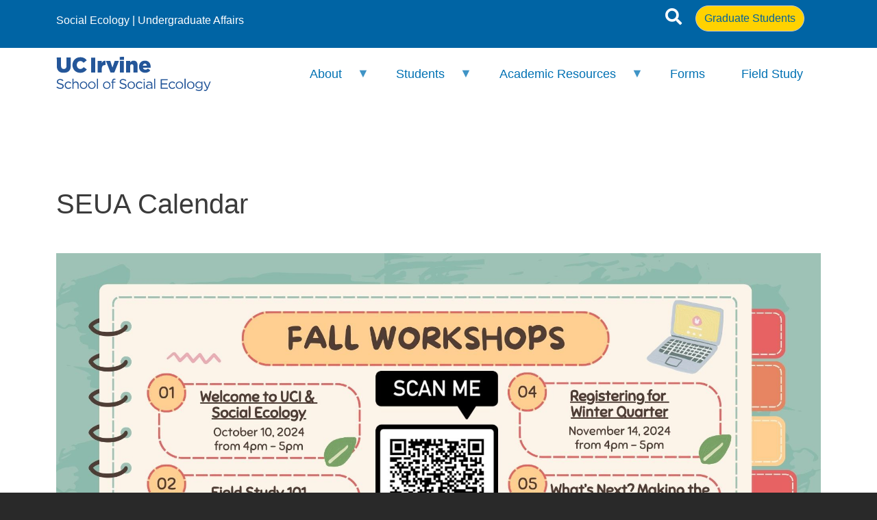

--- FILE ---
content_type: text/html; charset=UTF-8
request_url: https://students.soceco.uci.edu/pages/seua-calendar
body_size: 27656
content:
<!DOCTYPE html>
<html lang="en" dir="ltr">
  <head>
    <meta charset="utf-8" />
<script async src="https://www.googletagmanager.com/gtag/js?id=UA-5885089-14"></script>
<script>window.dataLayer = window.dataLayer || [];function gtag(){dataLayer.push(arguments)};gtag("js", new Date());gtag("set", "developer_id.dMDhkMT", true);gtag("config", "UA-5885089-14", {"groups":"default","anonymize_ip":true,"page_placeholder":"PLACEHOLDER_page_path","allow_ad_personalization_signals":false});</script>
<meta name="Generator" content="Drupal 10 (https://www.drupal.org)" />
<meta name="MobileOptimized" content="width" />
<meta name="HandheldFriendly" content="true" />
<meta name="viewport" content="width=device-width, initial-scale=1, shrink-to-fit=no" />
<meta http-equiv="x-ua-compatible" content="ie=edge" />
<link rel="icon" href="/themes/custom/soceco_barrio/favicon.ico" type="image/vnd.microsoft.icon" />
<link rel="canonical" href="https://students.soceco.uci.edu/pages/seua-calendar" />
<link rel="shortlink" href="https://students.soceco.uci.edu/node/923" />

    <title>SEUA Calendar | Social Ecology Undergraduate Affairs</title>
    <link rel="stylesheet" media="all" href="/sites/default/files/css/css_4D_tGuy5wY2DsxxeS88lXWcyf_ukrEP02EKVzTAlkbg.css?delta=0&amp;language=en&amp;theme=soceco_barrio&amp;include=[base64]" />
<link rel="stylesheet" media="all" href="https://use.fontawesome.com/releases/v6.4.0/css/all.css" />
<link rel="stylesheet" media="all" href="https://use.fontawesome.com/releases/v6.4.0/css/v4-shims.css" />
<link rel="stylesheet" media="all" href="/sites/default/files/css/css_ZjW3-MSpDaPk0klhkHp6SQGhYxDUv73lquj9ZaUJCI4.css?delta=3&amp;language=en&amp;theme=soceco_barrio&amp;include=[base64]" />
<link rel="stylesheet" media="all" href="//use.fontawesome.com/releases/v5.13.0/css/all.css" />
<link rel="stylesheet" media="all" href="/sites/default/files/css/css_dgkBlxXCL5zeNDc50qe0A0bvvtM9kji7_c6EoXaTDYg.css?delta=5&amp;language=en&amp;theme=soceco_barrio&amp;include=[base64]" />
<link rel="stylesheet" media="all" href="//cdn.jsdelivr.net/npm/bootstrap@5.2.0/dist/css/bootstrap.min.css" />
<link rel="stylesheet" media="all" href="/sites/default/files/css/css_es83coa4WHYZSFKNK58opYkWBlBVBpvVI8Xa-l6UPnw.css?delta=7&amp;language=en&amp;theme=soceco_barrio&amp;include=[base64]" />
<link rel="stylesheet" media="print" href="/sites/default/files/css/css_ZMJTu02cuDvforuOZYkA5WoK2R3tLcmNj-jY_VCshsk.css?delta=8&amp;language=en&amp;theme=soceco_barrio&amp;include=[base64]" />

    
  </head>
  <body class="layout-no-sidebars has-featured-top page-node-923 path-node node--type-page">
    <a href="#main-content" class="visually-hidden-focusable">
      Skip to main content
    </a>
    
      <div class="dialog-off-canvas-main-canvas" data-off-canvas-main-canvas>
    
<div id="page-wrapper">
  <div id="page">

  <!-- #header -->
  <header id="header" class="header" role="banner" aria-label="Site header">
                        <nav class="navbar" id="navbar-top">
                    <div class="container">
                    <div id="top-header" class="top-header row">
            <div class="col-md-9 top-header__left">
              
                <section class="row region region-top-header">
    <div id="block-soceco-barrio-topleftlinks" class="block-content-basic block block-block-content block-block-content71bbd54e-006a-47d1-b39d-d69aaeb0486a">
  
    
      <div class="content">
      
            <div class="clearfix text-formatted field field--name-body field--type-text-with-summary field--label-hidden field__item"><p><a href="https://socialecology.uci.edu">Social Ecology</a> | Undergraduate Affairs</p>
</div>
      
    </div>
  </div>

  </section>

            </div>              
                                              <div class="form-inline navbar-form ms-auto nav-top-right col-md-3">  
                    <section class="row region region-search-area">
    <div id="block-soceco-barrio-blocksearchformmodal" class="block-content-basic block block-block-content block-block-content355ff5cc-666e-4dbb-99b7-23d048f82289">
  
    
      <div class="content">
      
            <div class="clearfix text-formatted field field--name-body field--type-text-with-summary field--label-hidden field__item"><!-- Search Icon -->
<a href="#" class="search-icon-link" data-bs-toggle="modal" data-bs-target="#searchModal">
  <i class="fa fa-search"></i>
</a>

<!-- Modal Structure -->
<div class="modal fade" id="searchModal" tabindex="-1" aria-labelledby="searchModalLabel" aria-hidden="true">
  <div class="modal-dialog modal-lg">
    <div class="modal-content">
      <div class="modal-body">
        <form action="/search/node" method="get">
          <div class="mb-3">
            <input type="text" name="keys" class="form-control" placeholder="Search site...">
          </div>
          <button type="submit" class="btn btn-primary">Search</button>
        </form>
      </div>
    </div>
  </div>
</div></div>
      
    </div>
  </div>

  </section>

                    <section class="row region region-top-header-form">
    <div id="block-soceco-barrio-toprightlinks" class="block-content-basic block block-block-content block-block-contentd8949b9f-1e47-40f3-b1b5-aa78f8521b72">
  
    
      <div class="content">
      
            <div class="clearfix text-formatted field field--name-body field--type-text-with-summary field--label-hidden field__item"><!--// <a href="/webforms/quick-questions-undergraduates" class="btn btn-primary">Contact</a> //-->
<p><a class="pull-right btn btn-highlighted" href="https://grads.soceco.uci.edu/">Graduate Students</a></p>
</div>
      
    </div>
  </div>

  </section>

                </div>
                                  </div>
          </div>
                    </nav>
                          <nav class="navbar navbar-expand-lg" id="navbar-main" data-toggle="affix">
                        <div class="container">
                                  <a href="/" title="Home" rel="home" class="navbar-brand">
              <img src="/sites/default/files/uci-social-ecology-logo-blue-2025-w226h50.svg" alt="Home" class="img-fluid d-inline-block align-top" />
            
    </a>
    

                              <button class="navbar-toggler collapsed" type="button" data-bs-toggle="collapse" data-bs-target="#CollapsingNavbar" aria-controls="CollapsingNavbar" aria-expanded="false" aria-label="Toggle navigation"><span class="navbar-toggler-icon"></span></button>
                <div class="collapse navbar-collapse justify-content-end" id="CollapsingNavbar">
                                      <div id="block-soceco-barrio-mainmenu" class="block block-superfish block-superfishmain">
  
    
      <div class="content">
      
<ul id="superfish-main" class="menu sf-menu sf-main sf-horizontal sf-style-none" role="menu" aria-label="Menu">
  

            
  <li id="main-menu-link-content72c96e26-eecf-448e-b48d-5c0d691116b8" class="active-trail sf-depth-1 menuparent sf-first" role="none">
    
          <a href="/pages/about-us" title="About Us" class="sf-depth-1 menuparent" role="menuitem" aria-haspopup="true" aria-expanded="false">About</a>
    
    
    
              <ul role="menu">
      
      

  
  <li id="main-menu-link-contenta65bafff-5475-46e5-8323-c4091cea727f" class="sf-depth-2 sf-no-children sf-first" role="none">
    
          <a href="/pages/about-us" title="" class="sf-depth-2" role="menuitem">About Us</a>
    
    
    
    
      </li>


  
  <li id="main-menu-link-contenta8c753d2-2c72-414e-9b4c-5e40078c319b" class="sf-depth-2 sf-no-children" role="none">
    
          <a href="/pages/undergraduate-advising-location-hours" class="sf-depth-2" role="menuitem">Contact</a>
    
    
    
    
      </li>


  
  <li id="main-menu-link-content8c0976e0-7a6b-4be3-8ab2-4bd94b2e5c0c" class="sf-depth-2 sf-no-children" role="none">
    
          <a href="/pages/appointments" title="" class="sf-depth-2" role="menuitem">Appointments</a>
    
    
    
    
      </li>


  
  <li id="main-menu-link-contentd797f3fb-cb0e-4146-bce1-6500a288b461" class="sf-depth-2 sf-no-children" role="none">
    
          <a href="/pages/frequently-asked-questions-faqs" class="sf-depth-2" role="menuitem">FAQ</a>
    
    
    
    
      </li>


  
  <li id="main-menu-link-contentac6c27f8-7c55-4877-b9ce-ad7952e6caae" class="active-trail sf-depth-2 sf-no-children" role="none">
    
          <a href="/pages/seua-calendar" title="" class="is-active sf-depth-2" role="menuitem">Events</a>
    
    
    
    
      </li>


  
  <li id="main-menu-link-content4369d610-2f89-46d9-a4b9-931af5996326" class="sf-depth-2 sf-no-children" role="none">
    
          <a href="/parallax-block/what-academic-advising" class="sf-depth-2" role="menuitem">What is academic advising?</a>
    
    
    
    
      </li>



              </ul>
      
    
    
      </li>


            
  <li id="main-menu-link-content8c2c42a5-0974-40fe-b865-9de209eef769" class="sf-depth-1 menuparent" role="none">
    
          <a href="/pages/quarter-workshops" class="sf-depth-1 menuparent" role="menuitem" aria-haspopup="true" aria-expanded="false">Students</a>
    
    
    
              <ul role="menu">
      
      

            
  <li id="main-menu-link-content1f58f24a-f866-475f-ba47-ff6e05a5b897" class="sf-depth-2 menuparent sf-first" role="none">
    
          <a href="/pages/current-students" class="sf-depth-2 menuparent" role="menuitem" aria-haspopup="true" aria-expanded="false">Current Students</a>
    
    
    
              <ul role="menu">
      
      

  
  <li id="main-menu-link-contentb8b51232-f218-4d67-967b-5cd3367284e9" class="sf-depth-3 sf-no-children sf-first" role="none">
    
          <a href="/pages/criminology-law-and-society-majors" class="sf-depth-3" role="menuitem">Criminology, Law and Society Majors</a>
    
    
    
    
      </li>


  
  <li id="main-menu-link-content000bb4a1-a776-48f5-a7bd-3378a715b81f" class="sf-depth-3 sf-no-children" role="none">
    
          <a href="/pages/psychology-major" class="sf-depth-3" role="menuitem">Psychology Majors</a>
    
    
    
    
      </li>


  
  <li id="main-menu-link-contentfbde5c6c-8b72-4970-b971-713679c76711" class="sf-depth-3 sf-no-children" role="none">
    
          <a href="/pages/social-ecology-major" class="sf-depth-3" role="menuitem">Social Ecology Majors</a>
    
    
    
    
      </li>


  
  <li id="main-menu-link-content91c272e5-2707-4aa1-9eb4-6c99cba089ab" class="sf-depth-3 sf-no-children sf-last" role="none">
    
          <a href="/pages/urban-studies-major-resources-undergraduates" class="sf-depth-3" role="menuitem">Urban Studies Majors</a>
    
    
    
    
      </li>



              </ul>
      
    
    
      </li>


  
  <li id="main-menu-link-content53a45264-7b7c-48d1-988c-c9b42cc92a17" class="sf-depth-2 sf-no-children" role="none">
    
          <a href="/pages/prospective-students" title="" class="sf-depth-2" role="menuitem">Prospective Students</a>
    
    
    
    
      </li>


  
  <li id="main-menu-link-content71e0a604-c3e0-4b60-a42f-fd43f66772ab" class="sf-depth-2 sf-no-children" role="none">
    
          <a href="/pages/new-students" title="New Student - Freshman" class="sf-depth-2" role="menuitem">New Students</a>
    
    
    
    
      </li>



              </ul>
      
    
    
      </li>


            
  <li id="main-menu-link-content0c5e2d6d-aec3-437a-ac48-ec2ae1c9e5b6" class="sf-depth-1 menuparent" role="none">
    
          <a href="/pages/resources-and-opportunities" class="sf-depth-1 menuparent" role="menuitem" aria-haspopup="true" aria-expanded="false">Academic Resources</a>
    
    
    
              <ul role="menu">
      
      

  
  <li id="main-menu-link-content7739281d-7d09-415f-bea9-7ff115ae0fc1" class="sf-depth-2 sf-no-children sf-first" role="none">
    
          <a href="/pages/graduation-and-commencement" class="sf-depth-2" role="menuitem">Graduation</a>
    
    
    
    
      </li>


  
  <li id="main-menu-link-contenta7e5ec21-8113-4680-b045-d7056ce988f9" class="sf-depth-2 sf-no-children" role="none">
    
          <a href="/webforms/undergraduate-advising-readmission" class="sf-depth-2" role="menuitem">Readmission</a>
    
    
    
    
      </li>


  
  <li id="main-menu-link-content607c44a3-d621-4323-8930-4587bf4fb579" class="sf-depth-2 sf-no-children" role="none">
    
          <a href="/pages/majors-and-minors" class="sf-depth-2" role="menuitem">Majors and Minors</a>
    
    
    
    
      </li>


  
  <li id="main-menu-link-contentb0893406-79c4-4e22-8f96-7f4d8ece8022" class="sf-depth-2 sf-no-children" role="none">
    
          <a href="/pages/resources-and-opportunities" title="" class="sf-depth-2" role="menuitem">Resources &amp; Opportunities</a>
    
    
    
    
      </li>


  
  <li id="main-menu-link-contentd29a0610-f47e-4d31-9acf-d26bcbad20d5" class="sf-depth-2 sf-no-children" role="none">
    
          <a href="/pages/study-abroad" class="sf-depth-2" role="menuitem">Study Abroad</a>
    
    
    
    
      </li>


  
  <li id="main-menu-link-contentdfec25e5-14de-44d0-82d3-6e9bdf50234c" class="sf-depth-2 sf-no-children" role="none">
    
          <a href="/pages/social-ecology-honors-program" title="Social Ecology Honors Program" class="sf-depth-2" role="menuitem">SE Honors Program</a>
    
    
    
    
      </li>


  
  <li id="main-menu-link-content037dc0d8-0c51-4f25-9263-118be33fe510" class="sf-depth-2 sf-no-children" role="none">
    
          <a href="/pages/quarter-workshops" title="" class="sf-depth-2" role="menuitem">Workshops</a>
    
    
    
    
      </li>


  
  <li id="main-menu-link-content32d2aeaf-1e71-424b-941a-583d013a480e" class="sf-depth-2 sf-no-children" role="none">
    
          <a href="/pages/ace-achieving-college-excellence" class="sf-depth-2" role="menuitem">ACE Mentorship Program</a>
    
    
    
    
      </li>


  
  <li id="main-menu-link-contentcfe864a6-cbe5-4473-a6f0-63f936f690dc" class="sf-depth-2 sf-no-children" role="none">
    
          <a href="/pages/how-engage-faculty-and-navigate-letters-recommendation" class="sf-depth-2" role="menuitem">LOR Tips</a>
    
    
    
    
      </li>


  
  <li id="main-menu-link-content6ebc2443-2a8b-47f3-9423-199d4c2511ad" class="sf-depth-2 sf-no-children" role="none">
    
          <a href="/pages/faculty-resources" class="sf-depth-2" role="menuitem">Faculty Resources</a>
    
    
    
    
      </li>



              </ul>
      
    
    
      </li>


  
  <li id="main-menu-link-contente684e3b7-ae07-4a3a-be73-4962c1932ee4" class="sf-depth-1 sf-no-children" role="none">
    
          <a href="/pages/petitionsforms" class="sf-depth-1" role="menuitem">Forms</a>
    
    
    
    
      </li>


  
  <li id="main-menu-link-content23a9873b-ac1c-45c0-b230-a1cd636f5c4b" class="sf-depth-1 sf-no-children" role="none">
    
          <a href="https://fieldstudy.soceco.uci.edu" title="" class="sf-depth-1 sf-external" role="menuitem">Field Study</a>
    
    
    
    
      </li>


</ul>

    </div>
  </div>


                                                    </div>
                                                    </div>
                      </nav>
                  </header>
  <!-- EOF: #header -->
  
                <div id=banner class="clearfix">
        <aside class="container-fluid banner-area clearfix">
            <section class="row region region-banner">
    <div class="views-element-container block block-views block-views-blockbanner-image-block" id="block-soceco-barrio-views-block-banner-image-block">
  
    
      <div class="content">
      <div><div class="banner-image view view-banner-image view-id-banner_image view-display-id-block js-view-dom-id-9d35739d5794c4c99f1a5e4e6b3e69ed34339be5507a028d5f099d9f3072f5cf">
  
    
      
  
          </div>
</div>

    </div>
  </div>

  </section>

        </aside>
      </div>
                          <!-- #top-content , #featured-top -->
        <div class="featured-top">
          <aside class="featured-top__inner section container clearfix" role="complementary">
            
          </aside>
        </div>
                  <div id="main-wrapper" class="layout-main-wrapper clearfix">
              <div id="main" class="container">
          
          <div class="row row-offcanvas row-offcanvas-left clearfix">
              <main class="main-content col" id="content" role="main">
                <section class="section">
                                                      <a id="main-content" tabindex="-1" title="Main Content"></a>
                    <div data-drupal-messages-fallback class="hidden"></div><div id="block-soceco-barrio-page-title" class="block block-core block-page-title-block">
  
    
      <div class="content">
      
  <h1 class="title"><span class="field field--name-title field--type-string field--label-hidden">SEUA Calendar</span>
</h1>


    </div>
  </div>
<div id="block-soceco-barrio-content" class="block block-system block-system-main-block">
  
    
      <div class="content">
      

<article data-history-node-id="923" class="node node--type-page node--view-mode-full clearfix">
  <header>
    
        
      </header>
  <div class="node__content clearfix">
    
            <div class="clearfix text-formatted field field--name-body field--type-text-with-summary field--label-hidden field__item"><p class="text-align-center"><img src="https://students.soceco.uci.edu/sites/default/files/inline-images/First%20Year%20Advising.jpg" alt="https://forms.gle/DPfqjbdjx9UjqHYm9" width="1920" height="1080" loading="lazy"><br><br><br><br><br>&nbsp;</p></div>
      


  </div>
</article>

    </div>
  </div>


                </section>
              </main>
                                  </div>
        </div>
          </div>
          <div class="featured-bottom">
        <aside class="container-fluid clearfix" role="complementary">
            <section class="row region region-featured-bottom-first">
    <div class="views-element-container block block-views block-views-blockhighlight-block" id="block-soceco-barrio-views-block-highlight-block">
  
    
      <div class="content">
      <div><div class="banner-image view view-highlight view-id-Highlight view-display-id-block js-view-dom-id-adb435807d8b42840b966dca6228e75fe3e7b5a211dd89f5abf93106b34beb25">
  
    
      
  
          </div>
</div>

    </div>
  </div>

  </section>

          
        </aside>
        <aside class="container clearfix" role="complementary">
          
        </aside>
      </div>
            <div id="footer-top" class="container-fluid clearfix">
        <div id="footer-top-inside" class="container region-footer_top clearfix">
            <section class="row region region-footer-top">
    <div id="block-soceco-barrio-footertopsocialmediablock" class="block-content-basic block block-block-content block-block-contentbcda7df1-dc1b-465e-b0b6-ec1f97b5eaf5">
  
      <h2>Follow us on social media</h2>
    
      <div class="content">
      
            <div class="clearfix text-formatted field field--name-body field--type-text-with-summary field--label-hidden field__item"><div class="socialmedia">
<ul>
      <li class="twitter"><a class="fa fa-twitter" href="https://twitter.com/Social_Ecology"><span class="sr-only sr-only-focusable">Twitter</span></a></li>
	<li class="youtube"><a class="fa fa-youtube" href="http://www.youtube.com/user/UCISocialEcology"><span class="sr-only sr-only-focusable">YouTube</span></a></li>
	<li class=" linkedin"><a class="fa fa-linkedin" href="https://www.linkedin.com/company/university-of-california-irvine-school-of-social-ecology"><span class="sr-only sr-only-focusable">LinkedIn</span></a></li>
	<li class="instagram"><a class="fa fa-instagram" href="https://www.instagram.com/socialecologyadvising/"><span class="sr-only sr-only-focusable">Instagram</span></a></li>
        <li class="flickr"><a class="fa fa-flickr" href="https://www.flickr.com/photos/149310722@N02/albums/"><span class="sr-only sr-only-focusable">Flickr</span></a></li>
</ul>
</div></div>
      
    </div>
  </div>

  </section>

        </div>
    </div>
    
  <!-- #footer -->
      <footer id="footer" class="region-site-footer">
              <div class="container">
                      <div class="site-footer__top row clearfix">
                            <div class="col-sm-3">
                  <section class="row region region-footer-first">
    <nav role="navigation" aria-labelledby="block-soceco-barrio-footerfirstmenu-menu" id="block-soceco-barrio-footerfirstmenu" class="block block-menu navigation menu--menu-footer-first">
            
  <h2 class="visually-hidden" id="block-soceco-barrio-footerfirstmenu-menu">Footer First Menu</h2>
  

        
                  <ul class="clearfix nav" data-component-id="bootstrap_barrio:menu">
                    <li class="nav-item">
                <a href="https://socialecology.uci.edu/" title="" class="nav-link nav-link-https--socialecologyuciedu-">Social Ecology</a>
              </li>
                <li class="nav-item">
                <a href="https://www.uci.edu/" title="" class="nav-link nav-link-https--wwwuciedu-">UCI</a>
              </li>
        </ul>
  



  </nav>

  </section>

              </div>
                                          <div class="col-sm-3">
                  <section class="row region region-footer-second">
    <div id="block-soceco-barrio-footersecondblock" class="block-content-basic block block-block-content block-block-contentbf316d0e-952a-43d4-983a-eafde2432e98">
  
    
      <div class="content">
      
            <div class="clearfix text-formatted field field--name-body field--type-text-with-summary field--label-hidden field__item"><p><strong>UC Irvine<br>
School of Social Ecology<br>
5300 Social and Behavioral Sciences Gateway<br>
Irvine, CA 92697-7050</strong><br>
<a href="http://uci.edu/copyright/">© 2025&nbsp;UC Regents</a></p>

<p><a href="http://computing.soceco.uci.edu/webforms/computing-services-request">Website Questions</a><br>
<a href="http://computing.soceco.uci.edu/pages/web-accessibility">Website Accessibility</a><br>
<a href="http://computing.soceco.uci.edu/webforms/request-website-login">Request Web Login</a></p>

<p>&nbsp;</p>
</div>
      
    </div>
  </div>

  </section>

              </div>
                                          <div class="col-sm-3">
                  <section class="row region region-footer-third">
    <nav role="navigation" aria-labelledby="block-soceco-barrio-footerthirdmenu-menu" id="block-soceco-barrio-footerthirdmenu" class="block block-menu navigation menu--menu-footer-third">
            
  <h2 class="visually-hidden" id="block-soceco-barrio-footerthirdmenu-menu">Footer Third Menu</h2>
  

        
                  <ul class="clearfix nav" data-component-id="bootstrap_barrio:menu">
                    <li class="nav-item">
                <a href="/user/login" title="" class="nav-link nav-link--user-login" data-drupal-link-system-path="user/login">Login</a>
              </li>
        </ul>
  



  </nav>

  </section>

              </div>
                                        </div>
                            </div>
          </footer>  <!-- EOF: #footer -->
      </div>
</div>

  </div>

    
    <script type="application/json" data-drupal-selector="drupal-settings-json">{"path":{"baseUrl":"\/","pathPrefix":"","currentPath":"node\/923","currentPathIsAdmin":false,"isFront":false,"currentLanguage":"en"},"pluralDelimiter":"\u0003","suppressDeprecationErrors":true,"google_analytics":{"account":"UA-5885089-14","trackOutbound":true,"trackMailto":true,"trackTel":true,"trackDownload":true,"trackDownloadExtensions":"7z|aac|arc|arj|asf|asx|avi|bin|csv|doc(x|m)?|dot(x|m)?|exe|flv|gif|gz|gzip|hqx|jar|jpe?g|js|mp(2|3|4|e?g)|mov(ie)?|msi|msp|pdf|phps|png|ppt(x|m)?|pot(x|m)?|pps(x|m)?|ppam|sld(x|m)?|thmx|qtm?|ra(m|r)?|sea|sit|tar|tgz|torrent|txt|wav|wma|wmv|wpd|xls(x|m|b)?|xlt(x|m)|xlam|xml|z|zip"},"data":{"extlink":{"extTarget":true,"extTargetAppendNewWindowLabel":"(opens in a new window)","extTargetNoOverride":false,"extNofollow":true,"extTitleNoOverride":false,"extNoreferrer":true,"extFollowNoOverride":false,"extClass":"ext","extLabel":"(opens in a new window)","extImgClass":false,"extSubdomains":false,"extExclude":"","extInclude":"","extCssExclude":"#top-header, #footer-top, #footer, #superfish-main","extCssInclude":"","extCssExplicit":"","extAlert":false,"extAlertText":"This link will take you to an external web site. We are not responsible for their content.","extHideIcons":true,"mailtoClass":"mailto","telClass":"tel","mailtoLabel":"(link sends email)","telLabel":"(link is a phone number)","extUseFontAwesome":true,"extIconPlacement":"after","extPreventOrphan":true,"extFaLinkClasses":"fa fa-external-link","extFaMailtoClasses":"fa fa-envelope-o","extAdditionalLinkClasses":"","extAdditionalMailtoClasses":"","extAdditionalTelClasses":"","extFaTelClasses":"fa fa-phone","whitelistedDomains":[],"extExcludeNoreferrer":""}},"superfish":{"superfish-main":{"id":"superfish-main","sf":{"animation":{"opacity":"show","height":"show"},"speed":"fast","autoArrows":true,"dropShadows":true},"plugins":{"touchscreen":{"disableHover":0,"cloneParent":0,"mode":"window_width"},"supposition":true,"supersubs":true}}},"user":{"uid":0,"permissionsHash":"df546b156a88fd21397a3719ca490db1bbc48d0a16cb852e4247226e7268f901"}}</script>
<script src="/sites/default/files/js/js_coJcWM82XoXGtuz0pwdwDPO-gxfOa4AH2brjNqPWrk0.js?scope=footer&amp;delta=0&amp;language=en&amp;theme=soceco_barrio&amp;include=eJx1jUEOwjAMBD8UyJMqJ3VTi8iObAe1vwchREUJp92dOWwScXOFNiVQJYmwLLSFdMYHyDP_6lIlQb2Y75W4BNz8mbc4a29Qr-8ZikipOAFD3Z2yxTMIJhmzjE-_3enRekNdyNb4aSM2rXJHJXZkH_pXs57sn21i5CQ89C49r5YVkR-O0otH"></script>
<script src="//cdn.jsdelivr.net/npm/bootstrap@5.2.0/dist/js/bootstrap.bundle.min.js"></script>
<script src="/sites/default/files/js/js_00TpAfpMcP7JNUrlnri5pggW_QOo3GNYTmQ-KTZxMMg.js?scope=footer&amp;delta=2&amp;language=en&amp;theme=soceco_barrio&amp;include=eJx1jUEOwjAMBD8UyJMqJ3VTi8iObAe1vwchREUJp92dOWwScXOFNiVQJYmwLLSFdMYHyDP_6lIlQb2Y75W4BNz8mbc4a29Qr-8ZikipOAFD3Z2yxTMIJhmzjE-_3enRekNdyNb4aSM2rXJHJXZkH_pXs57sn21i5CQ89C49r5YVkR-O0otH"></script>

  </body>
</html>


--- FILE ---
content_type: text/css
request_url: https://students.soceco.uci.edu/sites/default/files/css/css_es83coa4WHYZSFKNK58opYkWBlBVBpvVI8Xa-l6UPnw.css?delta=7&language=en&theme=soceco_barrio&include=eJyFkFGOwyAMRC9E4EjIgEmsBRxh07S337RaadskUn8szTxr5HFgVtEOqw_QO7GDnOluwtH-N2JqZ5y5KWwoXPEM58IByiT6KNTmM6cKM_pcBqUzrCiyY_HbQnoR3jhduApBfB6lmMgdXeS6csOmYo-r01SxDYN33Y_7camPFYr9k-at13tHu2F4Svm6YGWhaoQjRr7-5Sc7_OoTjkg-dGjJP7ONjBV7JlkcNdrlQxSrCyBoboSbuNe0ldMo-AtCSMKk
body_size: 6113
content:
/* @license GPL-2.0-or-later https://www.drupal.org/licensing/faq */
body.pff-7,.pff-7 input,.pff-7 select,.pff-7 textarea,.pff-7 blockquote,.title-teaser-text .title,.sff-7 #site-name,.sff-7 #subfooter-site-name,.slff-7 #site-slogan{font-family:Arial,"Helvetica Neue",Helvetica,sans-serif;}.hff-7 h1,.hff-7 h2,.hff-7 h3,.hff-7 h4,.hff-7 h5,.hff-7 h6{font-family:"Slabo 27px",serif;letter-spacing:2px;}.no-gutters{margin-right:0;margin-left:0;}.no-gutters > .col,.no-gutters > [class*=col-]{padding-right:0;padding-left:0;}.clearfix:before,.clearfix:after{content:" ";display:table;}.clearfix:after{clear:both;}.highlighted-title,.region-featured-bottom-third .title,#block-views-showcases-block-1 h2.title,#highlighted h2.title,.page-views-news h1.title,.page-social-ecology-news h1.title,.page-events h1.title,.region-bottom-content .title{margin-bottom:55px;padding-bottom:15px;text-align:center;position:relative;border-bottom:0;}.highlighted-title:after,.region-featured-bottom-third .title:after,#block-views-showcases-block-1 h2.title:after,#highlighted h2.title:after,.page-views-news h1.title:after,.page-social-ecology-news h1.title:after,.page-events h1.title:after,.region-bottom-content .title:after{width:280px;height:3px;position:absolute;background-color:#0064a4;bottom:0;content:"";left:50%;margin-left:-140px;}.btn.btn-highlighted{background:#ffd200;color:#00619f;}.visually-hidden{margin:-1px;padding:0;width:1px;height:1px;overflow:hidden;clip:rect(0 0 0 0);clip:rect(0,0,0,0);position:absolute;color:#757575;}.stacked-card{margin-bottom:45px;}.stacked-card img{margin-bottom:15px;}.callout-list li{font-size:2em;line-height:2.2em;}.callout{border-bottom:1px solid #c2c2c2;padding-bottom:40px;padding-top:40px;}.callout:last-child{border-bottom:0;}.banner-image{position:relative;}.banner-image__content{position:absolute;top:50%;left:50%;transform:translate(-50%,-50%);padding:15px 30px;color:#fff;text-align:center;background:rgba(0,0,0,0.7);}.banner-image img{width:100%;}.bump-bottom{margin-bottom:30px;}.bump-bottom--with-border{padding-bottom:30px;border-bottom:1px solid #c6beb5;}.text-no-transform{text-transform:none;}.text-blue{color:#0064a4;}.outbound-links-block{line-height:3.5;}.header-top{position:relative;padding:30px 0;background:#0064a4;color:#fff;}.header-top a{color:#fff;}.header-top__left{margin-top:10px;}@media screen and (max-width:425px){.header-top__left{margin-bottom:29px;text-align:center;}}.header-top__left .block{padding-bottom:0;}.header-top__left .title{display:inline-block;float:left;font-size:1em;font-family:arial;letter-spacing:inherit;text-transform:none;margin:2px 0 0;font-weight:bold;}.header-top__left .title:after{content:":";}.header-top__left ul.menu{display:inline-block;margin:0;}.header-top__left ul.menu li{float:left;}.header-top__left ul.menu li:first-child a{padding-left:0;}.header-top__left ul.menu li a{padding:0 10px;}.header-top__left ul.menu li a:hover{background:none;color:#ffd200;}.header-top__right{position:relative;}.header-top__right .btn{margin-top:5px;}.header-top__ctas{float:left;margin-top:20px;}.header-top__ctas--wide{width:170px;}@media screen and (max-width:425px){.header-top__ctas--wide{text-align:center;}.header-top__ctas--wide .btn{float:none;}}.header-top__ctas--wide .btn{float:left;}#search-area{margin:0;position:relative;}#search-area .form-actions:after{display:none;}#search-area div#edit-actions{position:static;}.logged-in #header-inside,#header-inside{padding-top:43px;}#main-navigation.with-search-bar{padding-right:0;}#main-navigation ul.menu{padding:0;}#main-navigation ul.menu li a{font-size:1.1em;}#main-navigation ul.menu li.sfHover > a,#main-navigation ul.menu li a:hover,#main-navigation ul.menu li a:focus{font-size:1.1em;border-color:#ffd200 !important;}#main-navigation ul.menu li > ul li a{text-transform:none;}.onscroll #header-inside{padding-top:43px;padding-bottom:30px;}.onscroll #logo{display:block;visibility:visible;}#superfish-1-toggle{display:none;}.mean-bar{position:absolute;}.mean-container .mean-bar{float:right;}#search-area .form-actions:after{display:none;}#search-area input[type=submit]{margin:-1px;padding:0;width:1px;height:1px;overflow:hidden;clip:rect(0 0 0 0);clip:rect(0,0,0,0);position:absolute;color:#757575;}.search-icon{display:none;}#search-area .form-text{padding-right:0;padding-left:30px;}@media (min-width:768px){#search-area:hover .form-text,#search-area .form-text:focus{width:350px;background-color:#dddddd;color:#000;}}@media (max-width:767px){#search-area .form-text,#search-area .form-text:hover{position:relative;width:100%;background-color:#dddddd;color:#000;}#search-area .form-text,#search-area .form-actions:after{z-index:1;}#search-area input[type=submit]{z-index:2;}}#header-inside-left{padding-top:15px;}#header-inside-right{margin-top:15px;}.mean-bar{position:absolute;top:40px;}.header-top__left .block-menu .fa{display:none;}.mean-container .mean-nav ul li{background:#fff;}#logo{position:relative;z-index:500;}.front .region-content{padding:15px 30px;text-align:center;}.btn{border-radius:100px;}.btn-primary:hover{background:#1B3D6D;}#highlighted{background:#e8e5e2;}#highlighted:after{color:#e8e5e2;}#highlighted h2.title{margin-bottom:55px;}.slide-content{position:absolute;color:#fff;left:200px;left:12%;top:5%;width:435px;}.slide-content__title{padding:20px;background:rgba(0,0,0,0.77);font-size:1.66em;}.slide-content__description{padding:20px;background:rgba(0,0,0,0.77);}.slide-content__description .btn-primary{text-transform:uppercase;}.slide-content__description p{font-size:1.3em;}.slide-content__description .fa{margin-left:5px;}.slide-content .department-spotlight-slider{top:0;}#highlighted-bottom-transparent-bg{background-color:rgba(255,255,255,0.75);}.flexslider .flex-direction-nav a,.flexslider .flex-direction-nav a{display:none;display:block;color:#fff;height:56px;width:60px;}.flexslider .flex-direction-nav a:hover,.flexslider .flex-direction-nav a:hover{text-decoration:none;}.flexslider .flex-direction-nav a.flex-prev:before,.flexslider .flex-direction-nav a.flex-next:before{color:#fff;background:#000;border-radius:50%;width:55px;height:55px;text-align:center;padding-left:5px;}.flexslider .flex-direction-nav a.flex-prev:before{padding-left:0;}.mailchimp{display:flex;align-items:center;justify-content:center;padding:40px;text-align:center;}.mailchimp > div{width:404px;}.mailchimp label{text-align:center;}.mailchimp .form-control.email{float:left;width:100%;height:44px;margin:10px 0;border-radius:20px;}.big-media{margin-bottom:55px;}.big-media:before,.big-media:after{content:" ";display:table;}.big-media:after{clear:both;}.big-media__title{text-align:center;}.slide-content__title a{color:#fff;}.views-field.views-field-field-spotlight-link{position:relative;}.icon-cta{text-align:center;display:block;width:80%;margin:0 10%;}.icon-cta--large{padding-bottom:40px;width:auto;margin:0;}.icon-cta li{margin-bottom:15px;display:block;}.icon-cta a{display:block;color:#555759;}.icon-cta__icon{margin-bottom:15px;font-size:3.5em;background:#0064a4;transition:transform 0.3s ease-in-out;border-radius:50%;height:90px;width:90px;line-height:1.7;}a:hover .icon-cta__icon{transform:scale(1.2);}.icon-cta__icon:before{line-height:1.3;color:#fff;}.icon-cta__icon--large{background:none;}.icon-cta__icon--large:before{color:#555759;}.icon-cta__description{display:block;font-weight:bold;}.icon-cta .btn{display:block;}.jumbotron p{max-width:500px;}#highlighted-bottom-left .jumbotron{background:none;}#footer-top{background:#ffd200;}#footer-top:after{color:#ffd200;}#footer-top .block{padding:0 0 15px 0;}#footer-top .block .title{margin:0;font-size:1.2em;line-height:2;text-align:center;}#footer-top .socialmedia ul{list-style:none;padding-left:0;text-align:center;}#footer-top .socialmedia li{display:inline-block;}#footer-top .socialmedia a{width:60px;text-align:center;}#footer-top .socialmedia a:hover,#footer-top .socialmedia a:focus{color:#1B3D6D;text-decoration:none;}#footer-top .socialmedia .fa:before{font-size:2.3em;}#footer{background:#0064a4;}#footer .footer-area a{color:#fff;}#footer .footer-area a:hover{color:#e8e5e2;}#footer ul{margin:0;padding:0;}#footer ul a{padding:0;}.footer-area h2.title{margin-top:0;margin-bottom:10px;}.btn-primary{background:#0064a4;}.btn-group-justified{margin-bottom:20px;}.btn-pill{border-radius:50px;}.cta-group__item{flex:1;padding:10px;}.cta-group__item a{width:100%;}.news-teasers__title a{color:#0064a4;}.news-teasers__cta{text-transform:uppercase;}.news-teasers__cta .fa{margin-left:10px;}.news-teasers__footer{clear:both;}.news-teasers__footer a{margin-top:20px;}.news-item{margin-bottom:30px;text-align:center;}.region-sidebar-second .socialmedia ul{list-style:none;padding:0;}.region-sidebar-second .socialmedia ul li{display:inline-block;font-size:2em;width:34px;text-align:center;}.region-sidebar-second .socialmedia ul a:hover,.region-sidebar-second .socialmedia ul a:focus{text-decoration:none;}#block-views-showcases-block-1 h2.title,#highlighted h2.title,.page-views-news h1.title,.page-social-ecology-news h1.title,.page-events h1.title,.region-bottom-content .title{position:relative;}.page-events h1.title{margin-bottom:0;}body[class*=page-node-] h1.title{text-transform:none;}@media screen and (max-width:550px){body[class*=page-node-] h1.title{font-size:19px;}}.view-id-social_ecology_news h2{margin-top:0;}.views-field.views-field-field-grad-photo{width:115px;}.views-field.views-field-field-faculty-photo{width:115px;}select#edit-field-faculty-depts-value{height:44px;}.views-exposed-form .views-exposed-widget .form-submit{font-size:12px;padding:10px 0;}.flexslider > ul.flex-direction-nav > li > a{color:#767676;}.flex-control-paging a{color:#3977be;}.sr-only.sr-only-focusable{color:#205ea5;}.view-display-id-block_1 .item-list ul.pager{position:relative;margin:0 0 10px;padding:0;}.view-display-id-block_1 .item-list ul.pager li{background:none;}.view-display-id-block_1 .item-list ul.pager a{background:none;}.view-display-id-block_1 .item-list ul.pager a:hover{border:none;}#quickbar div.depth-0{height:auto;}#quickbar div.depth-0 ul.links li a{background:none;text-align:center;text-transform:none;min-width:0;}.img-shadow img{box-shadow:6px 6px 8px rgb(102,102,102);padding:5px;}.node.node-teaser{text-align:left;margin-bottom:0;}.node.node-teaser ul.links{display:inline;}table th{font-size:12px;background-color:#0064a4;white-space:nowrap;}table th a{color:#ffd200;}table th a:hover{color:#ffffff;}.faculty-list .field-type-image{float:right;}.faculty-list .view-id-social_ecology_news h2{margin-top:0;font-size:1.3em;}.faculty-list table tr:nth-child(even){background:#fff;}.faculty-list table tr h2{margin-top:0;}.faculty-list table tr h2.field-label{font-size:1.3em;}.faculty-list table tr img{margin-left:15px;}.faculty-list .views-field.views-field-field-faculty-photo{width:115px;}@media screen and (max-width:991px){.img-grid{margin-bottom:29px;text-align:center;}}.img-grid .btn{width:100%;}.img-grid img{margin-bottom:15px;width:70%;border-radius:50%;transition:box-shadow 0.3s ease-in-out;}.img-grid > a:hover img{box-shadow:0 0 0 5px #ffd200,inset 0 0 0 4px #fff;}.img-grid > a{display:inline-block;margin-bottom:30px;}.img-grid .btn{white-space:normal;}.jumbotron p{max-width:500px;}#highlighted-bottom-left .jumbotron{background:none;}.node-webform .webform-component--MWF-classes .fieldset-legend,.node-webform .webform-component--TR-classes .fieldset-legend{font-weight:bold;font-size:125%;}.node-webform #edit-submitted-specific-ta-request thead tr th:nth-child(1),.node-webform #edit-submitted-specific-ta-request tbody tr td:nth-child(1){display:none;}body.pff-7,.pff-7 input,.pff-7 select,.pff-7 textarea,.pff-7 blockquote,.title-teaser-text .title,.sff-7 #site-name,.sff-7 #subfooter-site-name,.slff-7 #site-slogan{font-family:Arial,"Helvetica Neue",Helvetica,sans-serif;}.hff-7 h1,.hff-7 h2,.hff-7 h3,.hff-7 h4,.hff-7 h5,.hff-7 h6{font-family:"Slabo 27px",serif;letter-spacing:2px;}body a{text-decoration:none;}body a:hover{text-decoration:underline;}.nav-top-right{display:inline-flex;justify-content:end;}.top-header{position:relative;background:#0064a4;color:#fff;width:100%;}.top-header a{color:#fff;}.top-header__left{margin-top:10px;}@media screen and (max-width:425px){.top-header__left{margin-bottom:29px;text-align:center;}}.top-header__left .block{padding-bottom:0;}.top-header__left .title{display:inline-block;float:left;font-size:1em;font-family:arial;letter-spacing:inherit;text-transform:none;margin:2px 0 0;font-weight:bold;}.top-header__left .title:after{content:":";}.top-header__left ul.menu{display:inline-block;margin:0;}.top-header__left ul.menu li{float:left;}.top-header__left ul.menu li:first-child a{padding-left:0;}.top-header__left ul.menu li a{padding:0 10px;}.top-header__left ul.menu li a:hover{background:none;color:#ffd200;}.top-header__right{position:relative;}.top-header__right .btn{margin-top:5px;}.top-header__ctas{float:left;}.top-header__ctas--wide{width:170px;}@media screen and (max-width:425px){.top-header__ctas--wide{text-align:center;}.top-header__ctas--wide .btn{float:none;}}.top-header__ctas--wide .btn{float:left;}.top-header__left .block-menu .fa{display:none;}#superfish-main{padding:0;float:right;}#superfish-main li a{font-size:1.1em;background-color:#fff;text-decoration:none;}#superfish-main li.sfHover > a,#superfish-main li a:hover,#superfish-main li a:focus{font-size:1.1em;border-color:#ffd200 !important;background-color:#ffd200;}#superfish-main li > ul li a{text-transform:none;}.top-header__left ul.nav li a:hover{background:none;color:#ffd200;text-decoration:none;}.front-region-content{text-align:center;}#highlighted{padding:2.5rem;}.block{padding-bottom:1.5rem;}#top-header .block,#navbar-main .block,#block-soceco-barrio-page-title.block{padding-bottom:0;}.featured-top{padding:1.5rem;}.big-media .col-md-5{float:left;padding:0 15px;}.big-media img{height:auto;max-width:100%;}.image-style-faculty-photo,.contextual-region .view-faculty-display img{float:left;margin:0 30px 0 0;}.jumbotron p{max-width:500px;}#featured-bottom-left .jumbotron{background:none;}.region-footer_top{background-color:#ffd200;}.region-footer-first a,.region-footer-second a{color:#fff;}.region-footer-first a:hover,.region-footer-second a:hover{color:#e8e5e2;}.region-footer-first h2.title,.region-footer-second h2.title{margin-top:0;margin-bottom:10px;}.site-footer__bottom{display:inline-flex;width:100%;}@media (max-width:767px){.site-footer__top{text-align:center;}}@media (min-width:560px){.site-footer__top .region{float:left;position:relative;width:auto;}}.site-footer__top .block-menu{margin-top:1em;}.site-footer__top .nav{display:contents;}.site-footer__top a{color:#fff;text-decoration:none;}.site-footer__top p{color:#fff;}#footer-top{padding:25px 0 0;}#footer-top .block h2{text-align:center;margin:0;font-size:1.2em;line-height:2;font-family:"Slabo 27px",serif;letter-spacing:2px;}#footer-top .socialmedia ul{text-align:left;}#block-soceco-barrio-footerfirst-menu,#block-soceco-barrio-footersecond-menu,#block-soceco-barrio-footerthird-menu,#block-soceco-barrio-footerfourth-menu{color:#fff;}.region-featured-bottom-third .title{position:relative;}#banner{padding:0 0 25px 0;}#main-wrapper{padding:30px 0;}.page-view-events h1.title,#block-soceco-barrio-views-block-news-articles-view-block-1{padding-bottom:15px;text-align:center;position:relative;border-bottom:0;}.page-view-events h1.title:after,#block-soceco-barrio-views-block-news-articles-view-block-1:after{width:280px;height:3px;position:absolute;background-color:#0064a4;bottom:0;content:"";left:50%;margin-left:-140px;}#block-soceco-barrio-views-block-spotlight-slideshow-block,#block-soceco-barrio-views-block-slideshow-block-1{padding:initial;}.btn.btn-primary{background-color:#0064a4;border-color:#0064a4;}table tr th{background:#0064a4;}#highlighted-bottom .container-fluid{padding:initial;}.btn-default{border-color:#ccc;background-color:#fff;color:#333;}a.more,.node-readmore > a{font-size:14px;text-transform:uppercase;padding:15px 23px;background-color:#2a68af;color:#ffffff;display:inline-block;line-height:1;border-radius:24px;min-width:160px;border:none;transition:all 0.2s ease-in-out;margin:10px 0;text-align:center;}.btn{border-color:#ccc;}.btn-default:hover{color:#333;background-color:#e6e6e6;border-color:#adadad;}@media (min-width:768px){.slide-content{top:50%;}}.btn-default{color:#333;background-color:#fff;border-color:#ccc;}@media (min-width:768px){.col-md-2{float:left;}.col-md-4{float:left;}.col-md-6{float:left;}.col-md-8{float:left;}#footer-top .block h2{float:left;text-align:center;}.region-search-area #edit-submit{display:none;}.top-header__search{position:absolute;right:30%;margin-top:0px;}}@media (min-width:992px){.col-md-6{float:left;}.col-md-10{float:left;}}.rtecenter{text-align:center;}.rteindent1{margin-left:40px;}.panel-title{text-transform:uppercase;margin-top:0;margin-bottom:0;font-size:16px;font-weight:bold;}.event-width{margin-left:75px;}.col-md-6{padding:0 15px;}.btn.btn-lg.btn-default{border-color:#ccc;}.vertical-center{align-items:center;display:flex;}@media (max-width:768px){.slide-content{width:70%;top:50%;}.slide-content__description{display:none;}.slide-content__title{font-size:1em;}.region-search-area #edit-submit{display:none;}}.col-md-3.nav-top-right{width:auto;}@media (max-width:576px){.navbar-brand{max-width:75%;}.vertical-center{display:flex;}#footer-top .socialmedia ul{text-align:center;}header #search-block-form{padding-right:5px;}}.header #search-block-form{margin-top:5px;}@media (min-width:768px){.nav-top-right{justify-content:initial;}.top-header__ctas{justify-content:end;}}@media (min-width:768px) and (max-width:1024px){.col-md-6.top-header__right{width:100%;}}@media (max-width:767px){.top-header__ctas{position:absolute;bottom:5px;right:0px;}.header #search-block-form{padding:5px 0px;}.ms-auto.nav-top-right{margin-left:initial !important;}}@media (min-width:500px){.icon-cta{display:flex;}.icon-cta li{margin-bottom:0;display:inline-block;flex:1;}}.parallax-bg{position:relative;display:flex;flex-direction:column;}.parallax-bg-image{position:absolute;top:0;left:0;width:100%;height:100%;background-position:50% 50%;background-repeat:no-repeat;background-attachment:fixed;background-size:cover;opacity:0.25;}.parallax-bg-body{position:relative;z-index:1;width:100%;display:flex;justify-content:center;align-items:center;flex-direction:column;min-height:50vh;flex:1;}.parallax-bg-body h2{font-size:4rem;}@media (max-width:767px){.parallax-bg-body h2{font-size:2.25rem;}}#block-soceco-barrio-views-block-highlight-block{padding:0;}#featured_bottom_first,#featured_bottom_second{padding:0;}#block-soceco-barrio-views-block-news-articles-view-block-1{margin:0;}#block-soceco-barrio-views-block-news-articles-view-block-1 h2.title,#block-soceco-barrio-views-block-news-articles-view-block-1 h2.text-no-transform{margin-top:1.25rem;}.post-submitted-info{width:55px;font-weight:700;text-align:center;line-height:1;}.submitted-date .month,.submitted-date .year{font-size:1rem;text-transform:uppercase;}.submitted-date .day{font-size:2rem;font-weight:900;margin-bottom:0.125rem;}.full-date{display:none;}@media (max-width:768px){.full-date{display:block;padding:1.5rem 0;text-align:left;}.submitted-date .month,.submitted-date .day,.submitted-date .year{display:none;}}.region-featured-bottom-third{padding:1.875rem 0 0;}.rteright{text-align:right;}#block-soceco-barrio-content{padding:1.875rem 0 0;}.col-md-4,.col-md-4.img-shadow{padding:0 1rem;}.text-center h4 strong{color:black;}.search-icon-link{display:inline-block;text-decoration:none;color:inherit;line-height:2.5em;margin-right:1.25em;}.search-icon-link i{transition:color 0.3s;}.search-icon-link:hover i{color:white;scale:1.2;}.search-icon-link .fa-search{font-size:1.5em;}@media (min-width:992px){.col-md-5{float:left;}}.bt5-grid-border{border:1px solid #ddd;padding:15px;margin-bottom:20px;border-radius:5px;}.bt5-grid-heading{background-color:#0064a4;color:#fff;padding:10px;margin-bottom:15px;border-radius:5px 5px 0 0;}.field-item img{float:right;}.field .field-label{font-weight:bold;}.sidebar nav .nav{flex-direction:column;}blockquote{border-left:5px solid #ccc;font-style:italic;margin-left:0;margin-right:0;overflow:hidden;padding-left:1.5em;padding-right:1.5em;}.a2a_kit a{padding:0.25rem;}.addtoany_list{display:block;}.event-date,.event-location,.event-details{padding:0 0 1em 0;}.field--name-field-subtitle{text-transform:uppercase;font-weight:bold;}.field--name-field-subtitle,.field--name-field-biography{float:left;}.view-cls-books h3{margin-bottom:3.5rem;padding-bottom:1rem;text-align:center;position:relative;border-bottom:0;}.view-cls-books h3::after{width:17.5rem;height:0.1875rem;position:absolute;background-color:#0064a4;bottom:0;content:"";left:50%;transform:translateX(-50%);}#block-soceco-barrio-views-block-banner-image-block{padding:revert;}#block-soceco-barrio-content thead tr{background-color:unset;}thead{background-color:#0064a4;}table thead th a{color:#ffd200;}.text-right{text-align:right;}.node--view-mode-teaser a img,.node--view-mode-teaser p img{float:right;}.field--type-entity-reference{display:block;overflow:hidden;position:relative;font-size:1rem;margin:0.9375rem 0 1.875rem 0;}.field--type-entity-reference .field__item,.field--type-entity-reference.field__item{display:inline;margin-right:0.125rem;}.field--type-entity-reference .field__item a,.field--type-entity-reference.field__item a{color:#7d7d7d;background-color:#d2d2d2;padding:0.375rem 0.5rem;line-height:1;display:inline-block;}.field--type-entity-reference .field__item a:hover,.field--type-entity-reference.field__item a:hover{color:#fff;background-color:#000;text-decoration:none;}.field .field__label{font-weight:bold;}.node--unpublished{background-color:#fff4f4;}.header-top__left,.top-header__left{align-content:center;}#block-soceco-barrio-headertopresourcesfor{display:flex;}#block-soceco-barrio-headertopresourcesfor-menu{font-size:1em;}.block-superfishmenu-menu-resources-for h2{font-size:1rem;padding-right:1rem;}@media (max-width:1024px){.block-superfishmenu-menu-resources-for h2,.block-superfishmenu-helpful-links h2{display:none;}}a.sf-depth-1:hover,a.sf-depth-2:hover,a.sf-depth-3:hover{border-color:#ffd200;background-color:#ffd200;text-decoration:none;}.card-header{height:4rem;display:flex;align-items:center;justify-content:center;text-align:center;}#sidebar_first .nav-link{color:#0071b3;}
body{color:#3b3b3b;background:#292929;}#page,#main-wrapper,.region-primary-menu .menu-item a.is-active,.region-primary-menu .menu-item--active-trail a{background:#fff;}.tabs ul.primary li a.is-active{background-color:#fff;}.tabs ul.primary li.is-active a{background-color:#fff;border-bottom-color:#fff;}#navbar-top{background-color:#0064a4}#navbar-main{background-color:white;}a,.link{color:#0071b3;}a:hover,a:focus,.link:hover,.link:focus{color:#018fe2;}.nav-item .dropdown-item a.active{color:white;}.nav-link{color:rgb(231,231,231);}.nav-link:hover,.nav-link:focus{color:rgb(231,231,231);}a:active,.link:active{color:#23aeff;}.page-item.active .page-link{background-color:#0071b3;border-color:#0071b3;}.page-link,.page-link:hover{color:#0071b3;}.sidebar .block{background-color:#f6f6f2;border-color:#f9f9f9;}.btn-primary{background-color:#255799;border-color:#255799;}.btn-primary:hover,.btn-primary:focus{background-color:#0256b1;}.site-footer{background:#292929;}.region-header,.region-header a,.region-header li a.is-active,.region-header .site-branding__text,.region-header .site-branding,.region-header .site-branding__text a,.region-header .site-branding a,.region-secondary-menu .menu-item a,.region-secondary-menu .menu-item a.is-active{color:#fffeff;}[dir="rtl"] .color-form .color-palette{margin-left:0;margin-right:20px;}[dir="rtl"] .color-form .form-item label{float:right;}[dir="rtl"] .color-form .color-palette .lock{right:-20px;left:0;}#block-soceco-barrio-content tr{background-color:white;}
@font-face{font-family:'Roboto Slab';font-style:normal;font-weight:400;src:url(/themes/custom/soceco_barrio/fonts/roboto-slab-v34-latin-regular.woff2) format('woff2');unicode-range:U+0460-052F,U+1C80-1C8A,U+20B4,U+2DE0-2DFF,U+A640-A69F,U+FE2E-FE2F;}@font-face{font-family:'Roboto Slab';font-style:normal;font-weight:400;src:url(/themes/custom/soceco_barrio/fonts/roboto-slab-v34-latin-regular.woff2) format('woff2');unicode-range:U+0301,U+0400-045F,U+0490-0491,U+04B0-04B1,U+2116;}@font-face{font-family:'Roboto Slab';font-style:normal;font-weight:400;src:url(/themes/custom/soceco_barrio/fonts/roboto-slab-v34-latin-regular.woff2) format('woff2');unicode-range:U+1F00-1FFF;}@font-face{font-family:'Roboto Slab';font-style:normal;font-weight:400;src:url(/themes/custom/soceco_barrio/fonts/roboto-slab-v34-latin-regular.woff2) format('woff2');unicode-range:U+0370-0377,U+037A-037F,U+0384-038A,U+038C,U+038E-03A1,U+03A3-03FF;}@font-face{font-family:'Roboto Slab';font-style:normal;font-weight:400;src:url(/themes/custom/soceco_barrio/fonts/roboto-slab-v34-latin-regular.woff2) format('woff2');unicode-range:U+0102-0103,U+0110-0111,U+0128-0129,U+0168-0169,U+01A0-01A1,U+01AF-01B0,U+0300-0301,U+0303-0304,U+0308-0309,U+0323,U+0329,U+1EA0-1EF9,U+20AB;}@font-face{font-family:'Roboto Slab';font-style:normal;font-weight:400;src:url(/themes/custom/soceco_barrio/fonts/roboto-slab-v34-latin-regular.woff2) format('woff2');unicode-range:U+0100-02BA,U+02BD-02C5,U+02C7-02CC,U+02CE-02D7,U+02DD-02FF,U+0304,U+0308,U+0329,U+1D00-1DBF,U+1E00-1E9F,U+1EF2-1EFF,U+2020,U+20A0-20AB,U+20AD-20C0,U+2113,U+2C60-2C7F,U+A720-A7FF;}@font-face{font-family:'Roboto Slab';font-style:normal;font-weight:400;src:url(/themes/custom/soceco_barrio/fonts/roboto-slab-v34-latin-regular.woff2) format('woff2');unicode-range:U+0000-00FF,U+0131,U+0152-0153,U+02BB-02BC,U+02C6,U+02DA,U+02DC,U+0304,U+0308,U+0329,U+2000-206F,U+20AC,U+2122,U+2191,U+2193,U+2212,U+2215,U+FEFF,U+FFFD;}h1,h2,h3,h4,h5,h6{font-family:'Roboto Slab',serif;font-weight:700;}body,p,div,span,a,li{font-family:Arial,sans-serif;font-weight:400;}


--- FILE ---
content_type: image/svg+xml
request_url: https://students.soceco.uci.edu/sites/default/files/uci-social-ecology-logo-blue-2025-w226h50.svg
body_size: 29988
content:
<?xml version="1.0"?>
<svg viewBox="0 0 2069 459" width="226" height="50" xmlns="http://www.w3.org/2000/svg" xmlns:svg="http://www.w3.org/2000/svg" preserveAspectRatio="xMidYMid meet">
 <g class="layer" display="inline">
  <title>Layer 1</title>
  <path d="m1,408c0,-135.62 0,-271.24 0,-407c282.36,0 564.72,0 847.54,0.47c0.46,13.72 0.46,26.97 0.46,40.22c19.3,0 38.01,0 57,0c0,-13.77 0,-27.23 0,-40.69c387.56,0 775.12,0 1163,0c0,110.36 0,220.72 -0.47,331.54c-5.62,0.46 -10.77,0.46 -15.85,0.46c-10.03,26.02 -19.98,51.8 -30.16,78.19c-11.59,-26.54 -22.85,-52.34 -34.05,-78.01c-5.6,0 -10.9,0 -17.18,0c2.29,4.69 4.42,8.82 6.35,13.05c11.35,24.98 22.7,49.95 33.94,74.98c1.19,2.64 3.15,6.25 2.23,8.27c-2.21,4.88 -5.1,10.12 -9.2,13.33c-7.29,5.72 -15.37,2.51 -23.46,-1.01c-1.84,4.14 -3.65,8.22 -5.62,12.65c4.8,1.62 9.13,3.09 13.47,4.55c-23.36,0 -46.72,0 -70.37,-0.37c2.44,-0.8 5.24,-1 7.92,-1.68c20.25,-5.16 30.93,-19.59 31.32,-39.63c0.52,-26.3 0.13,-52.62 0.13,-78.93c0,-1.75 0,-3.5 0,-5.16c-5.35,0 -9.96,0 -15.08,0c0,4.9 0,9.59 0,14.8c-23.95,-25.78 -55.42,-17.88 -69.62,-2.73c-16.34,17.44 -15.91,50.03 3.32,65.77c10.04,8.21 21.76,12.18 34.63,10.78c12.63,-1.38 23.29,-7.29 31.75,-17.76c0,3.66 0,6.64 0,9.62c0.03,22.04 -13.91,31.3 -32.15,32.15c-12.65,0.59 -24.38,-3.32 -35.03,-10.38c-1.08,-0.71 -4,-0.53 -4.61,0.29c-2.14,2.95 -3.64,6.35 -5.84,10.42c6.01,2.79 11.42,5.79 17.16,7.84c5.99,2.14 12.3,3.35 18.47,4.97c-633.33,0 -1266.67,0 -1900,0c0,-15.75 0,-31.42 0.33,-47.45c15.86,13.68 34.1,20.28 55.01,19.44c13.21,-0.53 24.94,-4.36 33.99,-14.75c8.91,-10.22 10.15,-27.75 3.47,-38.9c-5.37,-8.96 -14.07,-13.41 -23.62,-16.32c-11.59,-3.53 -23.44,-6.29 -34.91,-10.19c-7.88,-2.68 -14.03,-8.1 -14.14,-17.23c-0.11,-8.35 4.03,-14.48 11.83,-18.14c11.66,-5.46 23.23,-4.22 34.54,0.57c6.29,2.66 12.13,6.4 18.18,9.66c2.4,-3.03 4.95,-6.01 7.19,-9.22c0.55,-0.79 0.54,-2.97 -0.02,-3.37c-4.35,-3.13 -8.6,-6.68 -13.45,-8.79c-12.95,-5.62 -26.45,-7.82 -40.66,-5.38c-21.51,3.69 -35.46,18.14 -32.63,41.49c0.86,7.1 3.76,14.06 9.96,17.82c7.25,4.39 15.24,7.76 23.24,10.64c10.62,3.83 21.68,6.45 32.34,10.18c6.78,2.37 10.12,7.77 10.4,15.13c0.31,8.24 -3.06,14.49 -10.11,18.26c-14.33,7.66 -28.86,5.47 -42.79,-1.03c-6.95,-3.25 -13.14,-8.1 -18.5,-11.49c-3.38,2.83 -6.51,5.45 -9.65,8.07m12.93,-239.43c4.86,7.48 8.66,16.01 14.8,22.23c14.67,14.85 33.68,21.67 54.08,22.91c14.09,0.85 28.48,-0.04 42.49,-1.96c18.12,-2.49 33.74,-10.69 46.24,-24.66c13.78,-15.41 19.71,-34 20.18,-53.75c0.94,-39.47 0.28,-78.97 0.28,-118.46c0,-1.58 0,-3.16 0,-4.64c-19.36,0 -37.97,0 -57,0c0,2.02 0,3.81 0,5.6c0,37.49 0.22,74.98 -0.12,112.47c-0.12,12.29 -4.79,22.92 -15.65,29.95c-7.75,5.01 -16.44,5.21 -25.17,4.69c-9.99,-0.58 -18.16,-4.81 -24.08,-13.05c-5.97,-8.3 -7.76,-18 -7.85,-27.76c-0.32,-35.49 -0.13,-70.98 -0.13,-106.47c0,-1.78 0,-3.55 0,-5.36c-19.27,0 -38,0 -56.65,0c-0.16,0.62 -0.31,0.93 -0.3,1.24c0.31,41.08 0.57,82.17 0.98,123.25c0.12,11.53 2.98,22.54 7.9,33.77m208.99,-17.03c17.28,39.85 48.49,60.63 91,63.17c39.35,2.36 71.56,-12.48 94.11,-45.92c-14.13,-10.07 -28.13,-20.05 -41.65,-29.69c-6.81,5.78 -12.8,11.83 -19.7,16.52c-17.04,11.59 -42,10.4 -57.26,-4.94c-13.31,-13.39 -18.26,-29.99 -15.54,-48.93c1.95,-13.58 7.3,-24.95 17.82,-34.07c13.35,-11.58 33.19,-13.79 49.07,-6.36c8.08,3.79 14.3,9.86 20.26,16.26c2.06,2.22 3.45,3.07 6.47,0.62c11.93,-9.63 24.15,-18.92 36.45,-28.1c2.45,-1.83 2.59,-3.02 0.66,-5.02c-6.35,-6.61 -11.94,-14.21 -19.15,-19.68c-25.19,-19.1 -54.37,-22.67 -84.53,-18.11c-23.63,3.58 -43.74,14.76 -59.84,32.99c-16.84,19.06 -24.82,41.44 -26,66.42c-0.71,15.17 2.14,29.94 7.83,44.84m859.16,-70.16c-3.14,-5.07 -5.64,-10.71 -9.53,-15.12c-14.91,-16.9 -49.28,-19.83 -69.01,-5.16c-5.36,3.99 -10.04,8.89 -15.57,13.86c0,-6.88 0,-13.25 0,-19.66c-18.56,0 -36.61,0 -54.66,0c0,52 0,103.71 0,155.36c18.36,0 36.42,0 54.69,0c0,-12.98 -0.12,-25.63 0.03,-38.27c0.21,-17.58 0.04,-35.2 1.16,-52.73c0.91,-14.15 16.47,-22.9 29.96,-17.01c9.04,3.95 12.68,11.63 12.76,20.84c0.24,27.32 0.09,54.64 0.09,81.95c0,1.77 0,3.53 0,5.22c18.68,0 36.74,0 55,0c0,-1.17 0,-1.98 0,-2.8c0,-35.65 0.21,-71.3 -0.2,-106.94c-0.07,-6.31 -2.78,-12.59 -4.72,-19.54m111.4,132.62c15,0.68 28.77,-3.62 41.49,-11.11c8.04,-4.73 15.67,-10.28 20.84,-18.36c0.63,-0.98 0.63,-3.45 -0.07,-4.04c-9.51,-7.96 -19.2,-15.71 -28.83,-23.51c-28.48,28.24 -62.71,15.12 -66.63,-9.09c34.15,0 68.24,0 102.41,0c1.29,-18.24 0.29,-35.84 -6.99,-52.45c-8.35,-19.02 -22.09,-32.54 -41.97,-39.43c-14,-4.85 -28.33,-5.05 -42.8,-3.01c-18.27,2.59 -33.67,11.12 -45.25,25.11c-18.6,22.48 -22.58,48.86 -16.57,76.78c4.91,22.84 18.19,39.53 39.19,50.24c13.99,7.15 28.71,9.64 45.18,8.87m-390.41,-71.29c0.45,-0.87 0.99,-1.7 1.35,-2.61c7.82,-19.55 15.65,-39.1 23.41,-58.67c3.44,-8.66 6.73,-17.37 10.23,-26.43c-18.46,0 -36.45,-0.06 -54.42,0.13c-1.24,0.01 -3.13,1.57 -3.57,2.82c-3.84,10.84 -7.43,21.77 -11.08,32.68c-5.8,17.33 -11.6,34.67 -17.67,52.82c-0.69,-1.57 -1.07,-2.26 -1.31,-2.99c-8.98,-27.05 -18.05,-54.08 -26.8,-81.2c-1.07,-3.3 -2.28,-4.39 -5.64,-4.33c-11.49,0.18 -22.99,0.07 -34.48,0.07c-6.29,0 -12.58,0 -19.79,0c20.9,52.73 41.52,104.75 62.23,157c15.97,0 31.95,0.06 47.93,-0.13c1.2,-0.02 2.98,-1.64 3.49,-2.91c8.78,-21.78 17.4,-43.63 26.12,-66.25m-226.57,68.29c10.42,0 20.85,0 31.5,0c0,-16.3 -0.2,-31.95 0.09,-47.59c0.13,-7.02 0.57,-14.17 2.07,-21c3.65,-16.54 13.31,-27.63 30.75,-30.41c5.28,-0.84 10.66,-1.04 16.09,-1.54c0,-16.57 0,-32.89 0,-49.22c0,-9.15 0,-9.15 -9.12,-8.25c-0.33,0.03 -0.67,-0.01 -1,0.01c-9.85,0.53 -18.57,4.18 -25.32,11.18c-5.18,5.39 -9.24,11.84 -13.76,17.75c0,-8.63 0,-17.57 0,-26.66c-18.34,0 -36.39,0 -54.5,0c0,51.99 0,103.71 0,155.73c7.59,0 14.9,0 23.2,0m-111.5,-15.5c0,5.09 0,10.18 0,15.15c19.04,0 37.42,0 55.67,0c0,-67.04 0,-133.72 0,-200.3c-18.71,0 -37.09,0 -55.67,0c0,61.62 0,122.88 0,185.15m385,-69c0,28.07 0,56.14 0,84.18c18.65,0 36.7,0 54.7,0c0,-52.01 0,-103.7 0,-155.36c-18.35,0 -36.4,0 -54.7,0c0,23.61 0,46.89 0,71.18m548,255c0,15.75 0,31.51 0,47.15c32.04,0 63.42,0 94.61,0c0,-4.75 0,-9.15 0,-13.82c-26.32,0 -52.25,0 -78.34,0c0,-14.69 0,-29.08 0,-43.95c23.32,0 46.38,0 69.39,0c0,-4.87 0,-9.26 0,-14.13c-23.38,0 -46.44,0 -69.44,0c0,-14.42 0,-28.35 0,-42.76c25.94,0 51.66,0 77.5,0c0,-4.88 0,-9.27 0,-13.68c-31.34,0 -62.39,0 -93.72,0c0,26.93 0,53.56 0,81.19m-522.15,47.45c12.18,2.29 24.43,3.63 36.53,-0.01c21.98,-6.6 30.06,-21.04 27.28,-41.82c-0.74,-5.53 -4.14,-11.64 -8.17,-15.59c-8.04,-7.87 -18.87,-10.88 -29.68,-13.66c-9.53,-2.45 -19.04,-5.35 -28.12,-9.11c-10.83,-4.49 -12.51,-17.42 -7.02,-25.85c5.19,-7.96 13.41,-10.54 22.27,-10.83c14.46,-0.47 27.06,4.73 38.51,14.43c2.57,-3.43 4.9,-6.73 7.45,-9.86c1.71,-2.09 1.19,-3.12 -0.86,-4.72c-13.53,-10.53 -29,-14.72 -45.84,-13.85c-13.43,0.7 -25.59,4.69 -34,16.22c-7.23,9.92 -8.6,26.19 -1.67,36.87c6.13,9.45 15.52,13.71 25.62,16.77c10.83,3.28 22.08,5.35 32.66,9.26c14.9,5.51 19.17,21.12 7.25,32.21c-8.58,7.98 -19.16,8.51 -29.94,7.14c-12.99,-1.66 -23.98,-7.7 -33.66,-16.39c-0.61,-0.56 -2.88,-0.27 -3.56,0.43c-2.86,2.91 -5.41,6.12 -8.24,9.42c9.41,9.09 20.27,14.96 33.19,18.94m-578.64,-0.06c0.26,-1.57 0.75,-3.14 0.75,-4.72c0.07,-11.99 0.17,-24 0,-35.99c-0.13,-9.1 -0.19,-18.23 -1.04,-27.27c-1.77,-18.57 -19.54,-32.19 -38.17,-29.93c-12.06,1.46 -22.05,6.39 -29.82,17.49c0,-18.81 0,-36.49 0,-54.13c-5.25,0 -9.98,0 -14.56,0c0,45.06 0,89.79 0,134.42c4.99,0 9.6,0 14.63,0c0,-1.85 0,-3.48 0,-5.1c0,-16.5 -0.37,-33.01 0.12,-49.5c0.4,-13.37 6.31,-23.12 19.8,-27.71c10.06,-3.42 22.91,0.19 29.12,9.09c3.81,5.46 4.8,11.76 4.89,18.1c0.22,16.67 0.07,33.34 0.07,50c0,1.75 0,3.49 0,5.35c4.93,0 9.09,0 14.21,-0.1m988.79,-37.39c-0.33,-8.92 -0.57,-17.85 -1.02,-26.77c-0.71,-14.14 -8.39,-25.35 -21.38,-29.73c-14.21,-4.78 -28.39,-3.56 -42.45,0.44c-12.6,3.58 -13.04,5.04 -6.67,17.34c10.41,-5.25 21.41,-7.64 33.1,-6.79c14.24,1.02 24.67,10.5 22.97,26.91c-0.91,0 -1.94,0.22 -2.82,-0.04c-13.22,-3.86 -26.74,-4.2 -40.04,-1.64c-11,2.11 -20.39,7.4 -24.84,18.99c-3.43,8.94 -0.83,23.77 5.38,29.74c12.58,12.12 27.4,13.38 42.89,9.12c7.06,-1.95 13.29,-6.93 19.9,-10.54c0,2.72 0,6.43 0,10.17c5.23,0 9.96,0 14.98,0c0,-12.27 0,-24.23 0,-37.2m564,-15.68c-0.33,-1.42 -0.71,-2.83 -0.97,-4.26c-2.43,-13.46 -9.17,-24.14 -20.6,-31.73c-10.73,-7.12 -22.43,-9.57 -35.26,-7.91c-13.92,1.79 -24.95,8.16 -33.19,19.36c-8.53,11.59 -11.38,24.45 -9.09,38.78c2.16,13.53 8.86,23.82 19.52,32.08c10.08,7.81 21.6,9.55 33.8,8.84c14.89,-0.86 26.77,-7.42 35.85,-19.23c7.97,-10.37 10.55,-22.22 9.94,-35.93m-238.01,40.67c2.1,1.85 4.09,3.83 6.3,5.54c10.13,7.82 21.83,9.84 34.26,8.97c14.71,-1.03 26.55,-7.47 35.45,-19.15c9.61,-12.63 11.98,-27 8.89,-42.23c-1.98,-9.78 -6.94,-18.42 -14.21,-25.15c-8.16,-7.56 -18.07,-11.46 -29.43,-12.73c-10.53,-1.18 -20.03,0.8 -29.04,5.63c-14.64,7.83 -22.96,20.05 -25.38,36.67c-2.34,16.14 1.88,29.94 13.16,42.45m-1180.06,-61.03c-7.35,11.95 -8.65,24.99 -5.76,38.31c2.03,9.33 6.63,17.85 13.67,24.39c10.41,9.66 22.93,13.55 37.31,13.01c12.8,-0.48 23.8,-4.8 32.53,-13.6c11.88,-11.96 16.66,-26.48 14.48,-43.71c-3.69,-29.21 -32.44,-47.67 -60.42,-41.36c-13.88,3.14 -23.71,11.13 -31.81,22.96m-116.02,11.98c-3.13,8.65 -2.66,17.51 -0.78,26.2c2.28,10.56 7.67,19.41 16.13,26.48c10.43,8.7 22.32,11.37 35.59,11c13.62,-0.38 24.89,-5.81 33.71,-15.45c11.44,-12.49 15.66,-27.92 12.25,-44.45c-6.09,-29.58 -32.66,-44.22 -59.29,-38.88c-19.09,3.83 -31.67,15.56 -37.61,35.1m717.53,-26.48c-0.82,-0.51 -1.66,-1.01 -2.48,-1.52c-16.37,-10.17 -33.66,-11.12 -50.69,-2.9c-18.67,9 -30.1,30.26 -26.36,53.18c3.21,19.66 14.23,33.02 32.68,39.03c17.18,5.61 34.3,3.33 48.52,-8.61c14.77,-12.41 20.27,-28.74 17,-47.96c-2.14,-12.61 -8.08,-22.84 -18.67,-31.22m-357.13,-9.95c-2.59,0.33 -5.17,0.76 -7.77,0.97c-15.37,1.21 -26.88,8.74 -35.61,21.19c-7.06,10.07 -8.77,21.33 -7.9,33.18c1.25,16.97 9.15,29.98 23.89,38.61c9.22,5.4 19.32,6.66 29.84,6.08c10.82,-0.59 20.2,-4.41 28.27,-11.57c12.33,-10.94 17.54,-24.59 17.1,-41.1c-0.55,-21.22 -15.57,-40.33 -36.41,-45.35c-3.46,-0.83 -7,-1.31 -11.41,-2.01m392.61,71.54c12.49,31.84 60.01,40.49 84.07,9.75c-2.23,-2.17 -4.62,-4.24 -6.71,-6.59c-2.12,-2.37 -3.52,-1.7 -5.75,0.1c-4.03,3.26 -8.24,6.5 -12.85,8.78c-17.44,8.62 -37.14,-0.47 -44.35,-17.19c-6.71,-15.56 -4.48,-32.74 9.83,-45.02c7.5,-6.43 16.18,-8.66 26.01,-6.82c9.27,1.73 16.29,7.04 22.34,13.34c3.57,-3.55 6.93,-6.88 10.29,-10.22c-15.38,-19.55 -43.43,-21.97 -62.33,-11.29c-23.35,13.2 -31,41.34 -20.55,65.16m-927.3,25.46c22.85,8.01 45.48,0.91 57.48,-15.63c-3.02,-2.76 -5.73,-7.05 -9.22,-7.82c-2.41,-0.53 -5.9,3.79 -8.88,5.98c-0.53,0.39 -0.92,0.97 -1.45,1.38c-10.42,8.19 -30.63,6.98 -40.32,-2.13c-9.99,-9.39 -14.5,-20.49 -12.28,-34.27c2.03,-12.64 8.06,-22.39 19.85,-27.75c12.32,-5.6 23.8,-2.96 34.35,4.92c2.71,2.02 5.53,6.03 7.91,5.75c2.58,-0.29 4.54,-4.71 7.08,-7c2.58,-2.32 2.13,-4.01 -0.23,-6.06c-12.01,-10.38 -25.43,-15.62 -41.71,-13.54c-13.77,1.77 -24.87,7.59 -33.02,18.6c-10.03,13.54 -12.8,28.67 -8.34,45.01c4.16,15.27 13.69,25.94 28.78,32.56m1449.31,-13.56c-0.11,-1.11 0.19,-2.55 -0.39,-3.27c-1.67,-2.06 -3.47,-4.17 -5.65,-5.59c-1.16,-0.76 -3.62,-0.75 -4.8,0c-3.3,2.08 -6.03,5.06 -9.35,7.09c-16.56,10.15 -35.65,4.56 -45.93,-11.36c-7.29,-11.3 -7.58,-23.5 -2.6,-35.58c7.21,-17.5 27.61,-26.23 44.17,-17.49c5.39,2.84 10.11,6.95 14.52,10.05c3.25,-3.22 6.52,-6.46 9.97,-9.88c-11.64,-12.93 -26.13,-18.56 -43.92,-16.55c-11.02,1.25 -20.44,5.42 -28.2,13c-10.76,10.49 -15.41,23.36 -14.88,38.56c0.59,16.97 7.51,30 21.36,39.63c18.23,12.67 47.5,11.36 65.7,-8.61m-826.9,-99.63c3.38,-8.17 12.37,-8.64 19.91,-7.37c2.58,0.44 5.12,1.12 8.06,1.77c0,-4.18 0.18,-7.51 -0.1,-10.8c-0.1,-1.17 -1.3,-3.19 -2.08,-3.23c-7.67,-0.36 -15.53,-1.46 -23,-0.27c-12.86,2.06 -19.6,14.59 -19.81,26.7c-0.07,4.08 -0.01,8.16 -0.01,12.53c-4.68,0 -8.63,0 -12.74,0c0,4.37 0,8.42 0,12.96c4.32,0 8.39,0 12.9,0c0,27.53 0,54.57 0,81.54c5.19,0 9.92,0 15.09,0c0,-27.38 0,-54.43 0,-81.94c10.19,0 19.92,0 29.5,0c0,-4.43 0,-8.37 0,-12.78c-9.96,0 -19.69,0 -30.63,0c0.98,-6.52 1.86,-12.43 2.91,-19.11m951.97,15.68c0,32.72 0,65.44 0,98.19c5.62,0 10.67,0 15.72,0c0,-44.99 0,-89.67 0,-134.38c-5.34,0 -10.39,0 -15.72,0c0,11.94 0,23.56 0,36.19m-392,80c0,-38.72 0,-77.43 0,-116.2c-5.27,0 -9.99,0 -14.73,0c0,44.99 0,89.66 0,134.4c5,0 9.72,0 14.73,0c0,-5.94 0,-11.57 0,-18.2m-766,-33c0,-27.73 0,-55.45 0,-83.18c-5.31,0 -10.03,0 -14.71,0c0,45 0,89.68 0,134.36c5.01,0 9.73,0 14.71,0c0,-16.94 0,-33.56 0,-51.18m626,39.98c0,-28.05 0,-56.09 0,-84.17c-5.28,0 -10,0 -14.72,0c0,31.99 0,63.67 0,95.38c5,0 9.72,0 14.72,0c0,-3.61 0,-6.91 0,-11.21m-16,-106.18c0.79,0.9 1.55,2.53 2.39,2.57c4.73,0.25 9.49,0.12 14.35,0.12c0,-5.88 0,-11.25 0,-16.73c-5.63,0 -11,0 -16.74,0c0,4.53 0,8.8 0,14.04z" fill="#FFFFFF" id="svg_1"/>
  <path d="m1901.47,459c-6.64,-1.62 -12.95,-2.83 -18.94,-4.97c-5.74,-2.05 -11.15,-5.05 -17.16,-7.84c2.2,-4.07 3.7,-7.47 5.84,-10.42c0.61,-0.82 3.53,-1 4.61,-0.29c10.65,7.06 22.38,10.97 35.03,10.38c18.24,-0.85 32.18,-10.11 32.15,-32.15c0,-2.98 0,-5.96 0,-9.62c-8.46,10.47 -19.12,16.38 -31.75,17.76c-12.87,1.4 -24.59,-2.57 -34.63,-10.78c-19.23,-15.74 -19.66,-48.33 -3.32,-65.77c14.2,-15.15 45.67,-23.05 69.62,2.73c0,-5.21 0,-9.9 0,-14.8c5.12,0 9.73,0 15.08,0c0,1.66 0,3.41 0,5.16c0,26.31 0.39,52.63 -0.13,78.93c-0.39,20.04 -11.07,34.47 -31.32,39.63c-2.68,0.68 -5.48,0.88 -8.38,1.68c-5.52,0.37 -10.88,0.37 -16.7,0.37m36.61,-65.45c4.52,-6.68 6.39,-13.53 5.18,-22.02c-2.58,-18.03 -23.61,-29.21 -40.41,-26.1c-16.25,3 -29.22,20.07 -25,37.98c3.11,13.17 13.73,22.81 26.65,24.46c13.43,1.72 24.87,-2.75 33.58,-14.32z" fill="#245699" id="svg_2"/>
  <path d="m1,408.38c3.14,-3 6.27,-5.62 9.65,-8.45c5.36,3.39 11.55,8.24 18.5,11.49c13.93,6.5 28.46,8.69 42.79,1.03c7.05,-3.77 10.42,-10.02 10.11,-18.26c-0.28,-7.36 -3.62,-12.76 -10.4,-15.13c-10.66,-3.73 -21.72,-6.35 -32.34,-10.18c-8,-2.88 -15.99,-6.25 -23.24,-10.64c-6.2,-3.76 -9.1,-10.72 -9.96,-17.82c-2.83,-23.35 11.12,-37.8 32.63,-41.49c14.21,-2.44 27.71,-0.24 40.66,5.38c4.85,2.11 9.1,5.66 13.45,8.79c0.56,0.4 0.57,2.58 0.02,3.37c-2.24,3.21 -4.79,6.19 -7.19,9.22c-6.05,-3.26 -11.89,-7 -18.18,-9.66c-11.31,-4.79 -22.88,-6.03 -34.54,-0.57c-7.8,3.66 -11.94,9.79 -11.83,18.14c0.11,9.13 6.26,14.55 14.14,17.23c11.47,3.9 23.32,6.66 34.91,10.19c9.55,2.91 18.25,7.36 23.62,16.32c6.68,11.15 5.44,28.68 -3.47,38.9c-9.05,10.39 -20.78,14.22 -33.99,14.75c-20.91,0.84 -39.15,-5.76 -55.01,-19.9c-0.33,-0.84 -0.33,-1.59 -0.33,-2.71z" fill="#245699" id="svg_3"/>
  <path d="m1989.47,459c-4.81,-1.46 -9.14,-2.93 -13.94,-4.55c1.97,-4.43 3.78,-8.51 5.62,-12.65c8.09,3.52 16.17,6.73 23.46,1.01c4.1,-3.21 6.99,-8.45 9.2,-13.33c0.92,-2.02 -1.04,-5.63 -2.23,-8.27c-11.24,-25.03 -22.59,-50 -33.94,-74.98c-1.93,-4.23 -4.06,-8.36 -6.35,-13.05c6.28,0 11.58,0 17.18,0c11.2,25.67 22.46,51.47 34.05,78.01c10.18,-26.39 20.13,-52.17 30.16,-78.19c5.08,0 10.23,0 15.85,0c0.47,0 0.47,0.5 0.12,0.88c-4.1,9.85 -7.79,19.33 -11.6,28.77c-9.33,23.08 -18.64,46.17 -28.11,69.19c-4.96,12.06 -11.06,23.23 -24.94,27.16c-4.69,0 -9.38,0 -14.53,0z" fill="#245699" id="svg_4"/>
  <path d="m2004.47,459c13.41,-3.93 19.51,-15.1 24.47,-27.16c9.47,-23.02 18.78,-46.11 28.11,-69.19c3.81,-9.44 7.5,-18.92 11.6,-28.52c0.35,41.44 0.35,83.01 0.35,124.87c-21.35,0 -42.71,0 -64.53,0z" fill="#FFFFFF" id="svg_5"/>
  <path d="m905.53,1c0.47,13.46 0.47,26.92 0.47,40.69c-18.99,0 -37.7,0 -57,0c0,-13.25 0,-26.5 0,-40.22c18.69,-0.47 37.38,-0.47 56.53,-0.47z" fill="#245699" id="svg_6"/>
  <path d="m13.69,168.26c-4.68,-10.92 -7.54,-21.93 -7.66,-33.46c-0.41,-41.08 -0.67,-82.17 -0.98,-123.25c-0.01,-0.31 0.14,-0.62 0.3,-1.24c18.65,0 37.38,0 56.65,0c0,1.81 0,3.58 0,5.36c0,35.49 -0.19,70.98 0.13,106.47c0.09,9.76 1.88,19.46 7.85,27.76c5.92,8.24 14.09,12.47 24.08,13.05c8.73,0.52 17.42,0.32 25.17,-4.69c10.86,-7.03 15.53,-17.66 15.65,-29.95c0.34,-37.49 0.12,-74.98 0.12,-112.47c0,-1.79 0,-3.58 0,-5.6c19.03,0 37.64,0 57,0c0,1.48 0,3.06 0,4.64c0,39.49 0.66,78.99 -0.28,118.46c-0.47,19.75 -6.4,38.34 -20.18,53.75c-12.5,13.97 -28.12,22.17 -46.24,24.66c-14.01,1.92 -28.4,2.81 -42.49,1.96c-20.4,-1.24 -39.41,-8.06 -54.08,-22.91c-6.14,-6.22 -9.94,-14.75 -15.04,-22.54z" fill="#245699" id="svg_7"/>
  <path d="m222.67,151.23c-5.44,-14.59 -8.29,-29.36 -7.58,-44.53c1.18,-24.98 9.16,-47.36 26,-66.42c16.1,-18.23 36.21,-29.41 59.84,-32.99c30.16,-4.56 59.34,-0.99 84.53,18.11c7.21,5.47 12.8,13.07 19.15,19.68c1.93,2 1.79,3.19 -0.66,5.02c-12.3,9.18 -24.52,18.47 -36.45,28.1c-3.02,2.45 -4.41,1.6 -6.47,-0.62c-5.96,-6.4 -12.18,-12.47 -20.26,-16.26c-15.88,-7.43 -35.72,-5.22 -49.07,6.36c-10.52,9.12 -15.87,20.49 -17.82,34.07c-2.72,18.94 2.23,35.54 15.54,48.93c15.26,15.34 40.22,16.53 57.26,4.94c6.9,-4.69 12.89,-10.74 19.7,-16.52c13.52,9.64 27.52,19.62 41.65,29.69c-22.55,33.44 -54.76,48.28 -94.11,45.92c-42.51,-2.54 -73.72,-23.32 -91.25,-63.48z" fill="#245699" id="svg_8"/>
  <path d="m1082.31,81.71c1.71,6.62 4.42,12.9 4.49,19.21c0.41,35.64 0.2,71.29 0.2,106.94c0,0.82 0,1.63 0,2.8c-18.26,0 -36.32,0 -55,0c0,-1.69 0,-3.45 0,-5.22c0,-27.31 0.15,-54.63 -0.09,-81.95c-0.08,-9.21 -3.72,-16.89 -12.76,-20.84c-13.49,-5.89 -29.05,2.86 -29.96,17.01c-1.12,17.53 -0.95,35.15 -1.16,52.73c-0.15,12.64 -0.03,25.29 -0.03,38.27c-18.27,0 -36.33,0 -54.69,0c0,-51.65 0,-103.36 0,-155.36c18.05,0 36.1,0 54.66,0c0,6.41 0,12.78 0,19.66c5.53,-4.97 10.21,-9.87 15.57,-13.86c19.73,-14.67 54.1,-11.74 69.01,5.16c3.89,4.41 6.39,10.05 9.76,15.45z" fill="#245699" id="svg_9"/>
  <path d="m1192.98,214c-15.97,0.77 -30.69,-1.72 -44.68,-8.87c-21,-10.71 -34.28,-27.4 -39.19,-50.24c-6.01,-27.92 -2.03,-54.3 16.57,-76.78c11.58,-13.99 26.98,-22.52 45.25,-25.11c14.47,-2.04 28.8,-1.84 42.8,3.01c19.88,6.89 33.62,20.41 41.97,39.43c7.28,16.61 8.28,34.21 6.99,52.45c-34.17,0 -68.26,0 -102.41,0c3.92,24.21 38.15,37.33 66.63,9.09c9.63,7.8 19.32,15.55 28.83,23.51c0.7,0.59 0.7,3.06 0.07,4.04c-5.17,8.08 -12.8,13.63 -20.84,18.36c-12.72,7.49 -26.49,11.79 -41.99,11.11m-4.48,-94c7.64,0 15.29,0 22.95,0c-1.43,-17.49 -14.24,-27.81 -28.12,-27.2c-10.3,0.46 -22.41,11.31 -24.18,27.2c9.48,0 18.92,0 29.35,0z" fill="#245699" id="svg_10"/>
  <path d="m803.03,143.11c-8.68,22.22 -17.3,44.07 -26.08,65.85c-0.51,1.27 -2.29,2.89 -3.49,2.91c-15.98,0.19 -31.96,0.13 -47.93,0.13c-20.71,-52.25 -41.33,-104.27 -62.23,-157c7.21,0 13.5,0 19.79,0c11.49,0 22.99,0.11 34.48,-0.07c3.36,-0.06 4.57,1.03 5.64,4.33c8.75,27.12 17.82,54.15 26.8,81.2c0.24,0.73 0.62,1.42 1.31,2.99c6.07,-18.15 11.87,-35.49 17.67,-52.82c3.65,-10.91 7.24,-21.84 11.08,-32.68c0.44,-1.25 2.33,-2.81 3.57,-2.82c17.97,-0.19 35.96,-0.13 54.42,-0.13c-3.5,9.06 -6.79,17.77 -10.23,26.43c-7.76,19.57 -15.59,39.12 -23.41,58.67c-0.36,0.91 -0.9,1.74 -1.39,3.01z" fill="#245699" id="svg_11"/>
  <path d="m576,211c-7.8,0 -15.11,0 -22.7,0c0,-52.02 0,-103.74 0,-155.73c18.11,0 36.16,0 54.5,0c0,9.09 0,18.03 0,26.66c4.52,-5.91 8.58,-12.36 13.76,-17.75c6.75,-7 15.47,-10.65 25.32,-11.18c0.33,-0.02 0.67,0.02 1,-0.01c9.12,-0.9 9.12,-0.9 9.12,8.25c0,16.33 0,32.65 0,49.22c-5.43,0.5 -10.81,0.7 -16.09,1.54c-17.44,2.78 -27.1,13.87 -30.75,30.41c-1.5,6.83 -1.94,13.98 -2.07,21c-0.29,15.64 -0.09,31.29 -0.09,47.59c-10.65,0 -21.08,0 -32,0z" fill="#245699" id="svg_12"/>
  <path d="m465,195c0,-61.77 0,-123.03 0,-184.65c18.58,0 36.96,0 55.67,0c0,66.58 0,133.26 0,200.3c-18.25,0 -36.63,0 -55.67,0c0,-4.97 0,-10.06 0,-15.65z" fill="#245699" id="svg_13"/>
  <path d="m850,126c0,-23.79 0,-47.07 0,-70.68c18.3,0 36.35,0 54.7,0c0,51.66 0,103.35 0,155.36c-18,0 -36.05,0 -54.7,0c0,-28.04 0,-56.11 0,-84.68z" fill="#245699" id="svg_14"/>
  <path d="m1398,381c0,-27.13 0,-53.76 0,-80.69c31.33,0 62.38,0 93.72,0c0,4.41 0,8.8 0,13.68c-25.84,0 -51.56,0 -77.5,0c0,14.41 0,28.34 0,42.76c23,0 46.06,0 69.44,0c0,4.87 0,9.26 0,14.13c-23.01,0 -46.07,0 -69.39,0c0,14.87 0,29.26 0,43.95c26.09,0 52.02,0 78.34,0c0,4.67 0,9.07 0,13.82c-31.19,0 -62.57,0 -94.61,0c0,-15.64 0,-31.4 0,-47.65z" fill="#245699" id="svg_15"/>
  <path d="m875.47,428.77c-12.54,-3.8 -23.4,-9.67 -32.81,-18.76c2.83,-3.3 5.38,-6.51 8.24,-9.42c0.68,-0.7 2.95,-0.99 3.56,-0.43c9.68,8.69 20.67,14.73 33.66,16.39c10.78,1.37 21.36,0.84 29.94,-7.14c11.92,-11.09 7.65,-26.7 -7.25,-32.21c-10.58,-3.91 -21.83,-5.98 -32.66,-9.26c-10.1,-3.06 -19.49,-7.32 -25.62,-16.77c-6.93,-10.68 -5.56,-26.95 1.67,-36.87c8.41,-11.53 20.57,-15.52 34,-16.22c16.84,-0.87 32.31,3.32 45.84,13.85c2.05,1.6 2.57,2.63 0.86,4.72c-2.55,3.13 -4.88,6.43 -7.45,9.86c-11.45,-9.7 -24.05,-14.9 -38.51,-14.43c-8.86,0.29 -17.08,2.87 -22.27,10.83c-5.49,8.43 -3.81,21.36 7.02,25.85c9.08,3.76 18.59,6.66 28.12,9.11c10.81,2.78 21.64,5.79 29.68,13.66c4.03,3.95 7.43,10.06 8.17,15.59c2.78,20.78 -5.3,35.22 -27.28,41.82c-12.1,3.64 -24.35,2.3 -36.91,-0.17z" fill="#245699" id="svg_16"/>
  <path d="m296.73,428.94c-4.64,0.05 -8.8,0.05 -13.73,0.05c0,-1.86 0,-3.6 0,-5.35c0,-16.66 0.15,-33.33 -0.07,-50c-0.09,-6.34 -1.08,-12.64 -4.89,-18.1c-6.21,-8.9 -19.06,-12.51 -29.12,-9.09c-13.49,4.59 -19.4,14.34 -19.8,27.71c-0.49,16.49 -0.12,33 -0.12,49.5c0,1.62 0,3.25 0,5.1c-5.03,0 -9.64,0 -14.63,0c0,-44.63 0,-89.36 0,-134.42c4.58,0 9.31,0 14.56,0c0,17.64 0,35.32 0,54.13c7.77,-11.1 17.76,-16.03 29.82,-17.49c18.63,-2.26 36.4,11.36 38.17,29.93c0.85,9.04 0.91,18.17 1.04,27.27c0.17,11.99 0.07,24 0,35.99c0,1.58 -0.49,3.15 -1.23,4.77z" fill="#245699" id="svg_17"/>
  <path d="m1286,392c0,12.47 0,24.43 0,36.7c-5.02,0 -9.75,0 -14.98,0c0,-3.74 0,-7.45 0,-10.17c-6.61,3.61 -12.84,8.59 -19.9,10.54c-15.49,4.26 -30.31,3 -42.89,-9.12c-6.21,-5.97 -8.81,-20.8 -5.38,-29.74c4.45,-11.59 13.84,-16.88 24.84,-18.99c13.3,-2.56 26.82,-2.22 40.04,1.64c0.88,0.26 1.91,0.04 2.82,0.04c1.7,-16.41 -8.73,-25.89 -22.97,-26.91c-11.69,-0.85 -22.69,1.54 -33.1,6.79c-6.37,-12.3 -5.93,-13.76 6.67,-17.34c14.06,-4 28.24,-5.22 42.45,-0.44c12.99,4.38 20.67,15.59 21.38,29.73c0.45,8.92 0.69,17.85 1.02,27.27m-65.59,18.93c1.45,1.34 2.72,3.02 4.4,3.98c10.85,6.22 22.01,5.51 32.57,-0.2c10.28,-5.55 15.31,-14.6 13.51,-26.58c-0.22,-1.48 -1.8,-3.71 -3.04,-3.93c-10.89,-1.94 -21.68,-4.26 -32.98,-2.32c-15.69,2.7 -22.71,16.86 -14.46,29.05z" fill="#245699" id="svg_18"/>
  <path d="m1850,376.28c0.61,13.25 -1.97,25.1 -9.94,35.47c-9.08,11.81 -20.96,18.37 -35.85,19.23c-12.2,0.71 -23.72,-1.03 -33.8,-8.84c-10.66,-8.26 -17.36,-18.55 -19.52,-32.08c-2.29,-14.33 0.56,-27.19 9.09,-38.78c8.24,-11.2 19.27,-17.57 33.19,-19.36c12.83,-1.66 24.53,0.79 35.26,7.91c11.43,7.59 18.17,18.27 20.6,31.73c0.26,1.43 0.64,2.84 0.97,4.72m-16.37,-3.14c-2.67,-9.81 -7.75,-18.08 -16.51,-23.4c-14.56,-8.86 -31.3,-5.44 -41.27,5.25c-13.63,14.61 -13.6,36.12 -1.21,50.95c7.03,8.4 16.8,13.15 27.78,11.83c16.19,-1.94 27.4,-10.84 30.74,-27.48c1.06,-5.29 0.57,-10.89 0.47,-17.15z" fill="#245699" id="svg_19"/>
  <path d="m1611.74,416.24c-11.03,-12.26 -15.25,-26.06 -12.91,-42.2c2.42,-16.62 10.74,-28.84 25.38,-36.67c9.01,-4.83 18.51,-6.81 29.04,-5.63c11.36,1.27 21.27,5.17 29.43,12.73c7.27,6.73 12.23,15.37 14.21,25.15c3.09,15.23 0.72,29.6 -8.89,42.23c-8.9,11.68 -20.74,18.12 -35.45,19.15c-12.43,0.87 -24.13,-1.15 -34.26,-8.97c-2.21,-1.71 -4.2,-3.69 -6.55,-5.79m68.21,-20.11c1.01,-4.92 3.1,-9.9 2.8,-14.74c-0.71,-11.16 -4.5,-21.28 -13.58,-28.75c-14.95,-12.31 -34.8,-9.34 -45.93,3.05c-12.92,14.39 -12.74,35.42 -0.91,49.85c7.1,8.67 16.88,13.27 28.12,12.28c13.53,-1.2 23.21,-8.75 29.5,-21.69z" fill="#245699" id="svg_20"/>
  <path d="m431.99,355.09c8.04,-11.46 17.87,-19.45 31.75,-22.59c27.98,-6.31 56.73,12.15 60.42,41.36c2.18,17.23 -2.6,31.75 -14.48,43.71c-8.73,8.8 -19.73,13.12 -32.53,13.6c-14.38,0.54 -26.9,-3.35 -37.31,-13.01c-7.04,-6.54 -11.64,-15.06 -13.67,-24.39c-2.89,-13.32 -1.59,-26.36 5.82,-38.68m52.81,-8.77c-12.03,-3.32 -23.28,-1.37 -32.41,7.04c-9.32,8.58 -12.79,19.54 -11.59,32.6c1.64,17.98 19.97,35.63 40.56,31.09c15.94,-3.52 25.88,-15.56 27.54,-30.92c1.97,-18.19 -7.11,-33.24 -24.1,-39.81z" fill="#245699" id="svg_21"/>
  <path d="m315.95,367.03c5.9,-19.13 18.48,-30.86 37.57,-34.69c26.63,-5.34 53.2,9.3 59.29,38.88c3.41,16.53 -0.81,31.96 -12.25,44.45c-8.82,9.64 -20.09,15.07 -33.71,15.45c-13.27,0.37 -25.16,-2.3 -35.59,-11c-8.46,-7.07 -13.85,-15.92 -16.13,-26.48c-1.88,-8.69 -2.35,-17.55 0.82,-26.61m63.98,46.54c14.37,-7.5 20.99,-24.84 17.02,-41.23c-5.1,-21.07 -26.03,-32.54 -45.63,-25.26c-12.22,4.54 -24.03,19.72 -21.59,39.66c2.73,22.23 27.8,38.93 50.2,26.83z" fill="#245699" id="svg_22"/>
  <path d="m1033.71,341.22c10.32,8.12 16.26,18.35 18.4,30.96c3.27,19.22 -2.23,35.55 -17,47.96c-14.22,11.94 -31.34,14.22 -48.52,8.61c-18.45,-6.01 -29.47,-19.37 -32.68,-39.03c-3.74,-22.92 7.69,-44.18 26.36,-53.18c17.03,-8.22 34.32,-7.27 50.69,2.9c0.82,0.51 1.66,1.01 2.75,1.78m-54.21,66.78c1.78,1.44 3.51,2.95 5.35,4.32c9.26,6.85 25.91,7.05 35.58,0.77c14.27,-9.26 22.02,-28.05 13.73,-46.73c-5.36,-12.08 -14.3,-19.56 -27.13,-21.18c-13.33,-1.68 -24.42,3.56 -31.97,14.84c-9.13,13.64 -8.95,33.2 4.44,47.98z" fill="#245699" id="svg_23"/>
  <path d="m676.76,331.04c3.96,0.67 7.5,1.15 10.96,1.98c20.84,5.02 35.86,24.13 36.41,45.35c0.44,16.51 -4.77,30.16 -17.1,41.1c-8.07,7.16 -17.45,10.98 -28.27,11.57c-10.52,0.58 -20.62,-0.68 -29.84,-6.08c-14.74,-8.63 -22.64,-21.64 -23.89,-38.61c-0.87,-11.85 0.84,-23.11 7.9,-33.18c8.73,-12.45 20.24,-19.98 35.61,-21.19c2.6,-0.21 5.18,-0.64 8.22,-0.94m-1.39,13.96c-20.33,-0.78 -34.31,15.52 -35.29,33.75c-1.19,22.03 14.39,38.68 33.89,39.01c19.54,0.34 33.19,-13.24 34.81,-33.63c1.61,-20.41 -12.68,-37.53 -33.41,-39.13z" fill="#245699" id="svg_24"/>
  <path d="m1068.68,402.24c-10.21,-23.51 -2.56,-51.65 20.79,-64.85c18.9,-10.68 46.95,-8.26 62.33,11.29c-3.36,3.34 -6.72,6.67 -10.29,10.22c-6.05,-6.3 -13.07,-11.61 -22.34,-13.34c-9.83,-1.84 -18.51,0.39 -26.01,6.82c-14.31,12.28 -16.54,29.46 -9.83,45.02c7.21,16.72 26.91,25.81 44.35,17.19c4.61,-2.28 8.82,-5.52 12.85,-8.78c2.23,-1.8 3.63,-2.47 5.75,-0.1c2.09,2.35 4.48,4.42 6.71,6.59c-24.06,30.74 -71.58,22.09 -84.31,-10.06z" fill="#245699" id="svg_25"/>
  <path d="m141.22,427.98c-14.69,-6.59 -24.22,-17.26 -28.38,-32.53c-4.46,-16.34 -1.69,-31.47 8.34,-45.01c8.15,-11.01 19.25,-16.83 33.02,-18.6c16.28,-2.08 29.7,3.16 41.71,13.54c2.36,2.05 2.81,3.74 0.23,6.06c-2.54,2.29 -4.5,6.71 -7.08,7c-2.38,0.28 -5.2,-3.73 -7.91,-5.75c-10.55,-7.88 -22.03,-10.52 -34.35,-4.92c-11.79,5.36 -17.82,15.11 -19.85,27.75c-2.22,13.78 2.29,24.88 12.28,34.27c9.69,9.11 29.9,10.32 40.32,2.13c0.53,-0.41 0.92,-0.99 1.45,-1.38c2.98,-2.19 6.47,-6.51 8.88,-5.98c3.49,0.77 6.2,5.06 9.22,7.82c-12,16.54 -34.63,23.64 -57.88,15.6z" fill="#245699" id="svg_26"/>
  <path d="m1590.71,414.72c-17.98,19.7 -47.25,21.01 -65.48,8.34c-13.85,-9.63 -20.77,-22.66 -21.36,-39.63c-0.53,-15.2 4.12,-28.07 14.88,-38.56c7.76,-7.58 17.18,-11.75 28.2,-13c17.79,-2.01 32.28,3.62 43.92,16.55c-3.45,3.42 -6.72,6.66 -9.97,9.88c-4.41,-3.1 -9.13,-7.21 -14.52,-10.05c-16.56,-8.74 -36.96,-0.01 -44.17,17.49c-4.98,12.08 -4.69,24.28 2.6,35.58c10.28,15.92 29.37,21.51 45.93,11.36c3.32,-2.03 6.05,-5.01 9.35,-7.09c1.18,-0.75 3.64,-0.76 4.8,0c2.18,1.42 3.98,3.53 5.65,5.59c0.58,0.72 0.28,2.16 0.17,3.54z" fill="#245699" id="svg_27"/>
  <path d="m763.95,315.21c-0.97,6.29 -1.85,12.2 -2.83,18.72c10.94,0 20.67,0 30.63,0c0,4.41 0,8.35 0,12.78c-9.58,0 -19.31,0 -29.5,0c0,27.51 0,54.56 0,81.94c-5.17,0 -9.9,0 -15.09,0c0,-26.97 0,-54.01 0,-81.54c-4.51,0 -8.58,0 -12.9,0c0,-4.54 0,-8.59 0,-12.96c4.11,0 8.06,0 12.74,0c0,-4.37 -0.06,-8.45 0.01,-12.53c0.21,-12.11 6.95,-24.64 19.81,-26.7c7.47,-1.19 15.33,-0.09 23,0.27c0.78,0.04 1.98,2.06 2.08,3.23c0.28,3.29 0.1,6.62 0.1,10.8c-2.94,-0.65 -5.48,-1.33 -8.06,-1.77c-7.54,-1.27 -16.53,-0.8 -19.99,7.76z" fill="#245699" id="svg_28"/>
  <path d="m1716,330c0,-12.13 0,-23.75 0,-35.69c5.33,0 10.38,0 15.72,0c0,44.71 0,89.39 0,134.38c-5.05,0 -10.1,0 -15.72,0c0,-32.75 0,-65.47 0,-98.69z" fill="#245699" id="svg_29"/>
  <path d="m1324,411c0,6.13 0,11.76 0,17.7c-5.01,0 -9.73,0 -14.73,0c0,-44.74 0,-89.41 0,-134.4c4.74,0 9.46,0 14.73,0c0,38.77 0,77.48 0,116.7z" fill="#245699" id="svg_30"/>
  <path d="m558,378c0,17.12 0,33.74 0,50.68c-4.98,0 -9.7,0 -14.71,0c0,-44.68 0,-89.36 0,-134.36c4.68,0 9.4,0 14.71,0c0,27.73 0,55.45 0,83.68z" fill="#245699" id="svg_31"/>
  <path d="m1184,417.98c0,3.8 0,7.1 0,10.71c-5,0 -9.72,0 -14.72,0c0,-31.71 0,-63.39 0,-95.38c4.72,0 9.44,0 14.72,0c0,28.08 0,56.12 0,84.67z" fill="#245699" id="svg_32"/>
  <path d="m1168,310.81c0,-4.75 0,-9.02 0,-13.55c5.74,0 11.11,0 16.74,0c0,5.48 0,10.85 0,16.73c-4.86,0 -9.62,0.13 -14.35,-0.12c-0.84,-0.04 -1.6,-1.67 -2.39,-3.06z" fill="#245699" id="svg_33"/>
  <path d="m1938.02,393.91c-8.65,11.21 -20.09,15.68 -33.52,13.96c-12.92,-1.65 -23.54,-11.29 -26.65,-24.46c-4.22,-17.91 8.75,-34.98 25,-37.98c16.8,-3.11 37.83,8.07 40.41,26.1c1.21,8.49 -0.66,15.34 -5.24,22.38z" fill="#FFFFFF" id="svg_34"/>
  <path d="m1188,120c-9.93,0 -19.37,0 -28.85,0c1.77,-15.89 13.88,-26.74 24.18,-27.2c13.88,-0.61 26.69,9.71 28.12,27.2c-7.66,0 -15.31,0 -23.45,0z" fill="#FFFFFF" id="svg_35"/>
  <path d="m1220.15,410.65c-7.99,-11.91 -0.97,-26.07 14.72,-28.77c11.3,-1.94 22.09,0.38 32.98,2.32c1.24,0.22 2.82,2.45 3.04,3.93c1.8,11.98 -3.23,21.03 -13.51,26.58c-10.56,5.71 -21.72,6.42 -32.57,0.2c-1.68,-0.96 -2.95,-2.64 -4.66,-4.26z" fill="#FFFFFF" id="svg_36"/>
  <path d="m1833.79,373.54c-0.06,5.86 0.43,11.46 -0.63,16.75c-3.34,16.64 -14.55,25.54 -30.74,27.48c-10.98,1.32 -20.75,-3.43 -27.78,-11.83c-12.39,-14.83 -12.42,-36.34 1.21,-50.95c9.97,-10.69 26.71,-14.11 41.27,-5.25c8.76,5.32 13.84,13.59 16.67,23.8z" fill="#FFFFFF" id="svg_37"/>
  <path d="m1679.8,396.49c-6.14,12.58 -15.82,20.13 -29.35,21.33c-11.24,0.99 -21.02,-3.61 -28.12,-12.28c-11.83,-14.43 -12.01,-35.46 0.91,-49.85c11.13,-12.39 30.98,-15.36 45.93,-3.05c9.08,7.47 12.87,17.59 13.58,28.75c0.3,4.84 -1.79,9.82 -2.95,15.1z" fill="#FFFFFF" id="svg_38"/>
  <path d="m485.1,346.59c16.69,6.3 25.77,21.35 23.8,39.54c-1.66,15.36 -11.6,27.4 -27.54,30.92c-20.59,4.54 -38.92,-13.11 -40.56,-31.09c-1.2,-13.06 2.27,-24.02 11.59,-32.6c9.13,-8.41 20.38,-10.36 32.71,-6.77z" fill="#FFFFFF" id="svg_39"/>
  <path d="m379.6,413.76c-22.07,11.91 -47.14,-4.79 -49.87,-27.02c-2.44,-19.94 9.37,-35.12 21.59,-39.66c19.6,-7.28 40.53,4.19 45.63,25.26c3.97,16.39 -2.65,33.73 -17.35,41.42z" fill="#FFFFFF" id="svg_40"/>
  <path d="m979.25,407.74c-13.14,-14.52 -13.32,-34.08 -4.19,-47.72c7.55,-11.28 18.64,-16.52 31.97,-14.84c12.83,1.62 21.77,9.1 27.13,21.18c8.29,18.68 0.54,37.47 -13.73,46.73c-9.67,6.28 -26.32,6.08 -35.58,-0.77c-1.84,-1.37 -3.57,-2.88 -5.6,-4.58z" fill="#FFFFFF" id="svg_41"/>
  <path d="m675.83,345c20.27,1.6 34.56,18.72 32.95,39.13c-1.62,20.39 -15.27,33.97 -34.81,33.63c-19.5,-0.33 -35.08,-16.98 -33.89,-39.01c0.98,-18.23 14.96,-34.53 35.75,-33.75z" fill="#FFFFFF" id="svg_42"/>
 </g>
</svg>